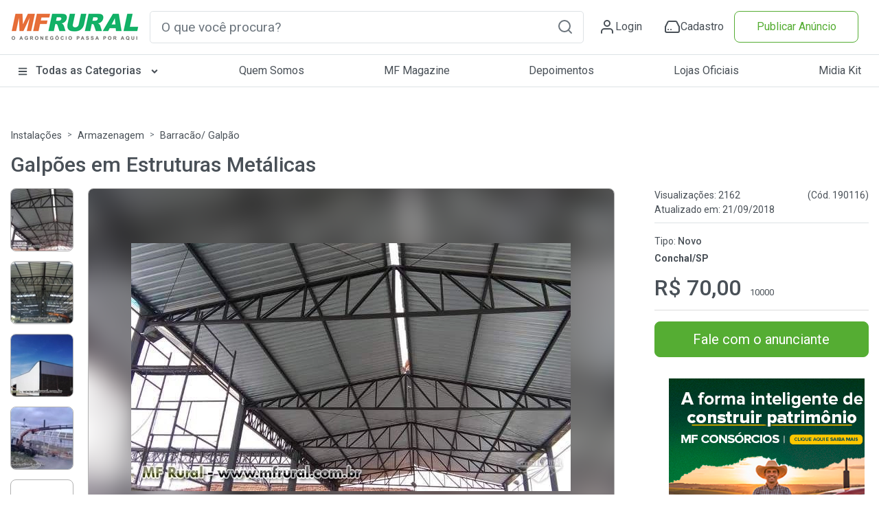

--- FILE ---
content_type: text/html; charset=utf-8
request_url: https://www.mfrural.com.br/detalhe/190116/galpoes-em-estruturas-metalicas
body_size: 24753
content:
<!DOCTYPE html>
<html lang="pt-br">
<head>

    <link rel="dns-prefetch" href="https://img.mfrural.com.br" />
    <link rel="preconnect" href="https://img.mfrural.com.br" crossorigin />
    <link rel="dns-prefetch" href="https://cdn.mfrural.com.br" />
    <link rel="preconnect" href="https://cdn.mfrural.com.br" crossorigin />
    
    <link rel="preload" as="image" href="https://img.mfrural.com.br/api/image?url=https://s3.amazonaws.com/mfrural-produtos-us/175040-190116-1170343-galpoes-em-estruturas-metalicas.webp&width=480&height=288&mode=4" />
<link rel="preload" as="image" href="https://img.mfrural.com.br/api/image?url=https://s3.amazonaws.com/mfrural-produtos-us/175040-190116-1170343-galpoes-em-estruturas-metalicas.webp&width=767&height=521&mode=4" />
<meta name="title" content="Galpões em Estruturas Metálicas em Conchal SP à venda. Compre 190116" />

<meta name="description" content="Galpões em Estrutura Metálica . Preço de Galpões em Estruturas Metálicas em Conchal SP direto do vendedor para comprar. 190116" />

<meta name="comment" content="Galpões em Estruturas Metálicas em Conchal SP Vender Comprar Galpões em Estruturas Metálicas Preço Galpões em Estruturas Metálicas Classificados Galpões em Estruturas Metálicas Cotação Galpões em Estruturas Metálicas Venda Compra Galpões em Estruturas Metálicas Vender Comprar dirc83 Galpões em Estruturas Metálicas" />

<meta name="keywords" content="Galpões em Estruturas Metálicas em Conchal SP Vender Comprar Galpões em Estruturas Metálicas Preço Galpões em Estruturas Metálicas Classificados Galpões em Estruturas Metálicas Cotação Galpões em Estruturas Metálicas Venda Compra Galpões em Estruturas Metálicas Vender Comprar dirc83 Galpões em Estruturas Metálicas" />

<meta property="og:title" content="Galpões em Estruturas Metálicas" />

<meta property="og:image" content="https://img.mfrural.com.br/api/image?url=https://s3.amazonaws.com/mfrural-produtos-us/175040-190116-1170343-galpoes-em-estruturas-metalicas.webp&width=767&height=521" />

<meta property="og:description" content="Galpões em Estrutura Metálica . Preço de Galpões em Estruturas Metálicas em Conchal SP direto do vendedor para comprar. 190116" />

<meta property="og:url" content="https://www.mfrural.com.br/detalhe/190116/galpoes-em-estruturas-metalicas" />

<meta property="og:type" content="website" />

<link rel="canonical" href="https://www.mfrural.com.br/detalhe/190116/galpoes-em-estruturas-metalicas" />
<meta name='ROBOTS' content='INDEX, FOLLOW' />
<meta name='GOOGLEBOT' content='INDEX, FOLLOW' />


    
    <link href="https://cdn.mfrural.com.br/Content/css/dist/detalhe.min.css?v=639040915913606846" rel="stylesheet">



    <link href="https://cdn.mfrural.com.br/Content/css/destaques-stories.css?v=639026839277009826" rel="stylesheet">


    <link href="https://cdn.mfrural.com.br/Content/toastr.min.css?v=637782966751916300" rel="stylesheet">


    <link href="/Content/swiper9/swiper-bundle.min.css" rel="stylesheet" />

    <link href="https://cdn.mfrural.com.br/Content/css/swipper.css?v=639026839277251024" rel="stylesheet">


    <meta http-equiv="Content-Type" content="text/html; charset=utf-8" />
    <meta charset="utf-8" />
    <meta name="mobile-web-app-capable" content="yes" />
    <meta name="apple-mobile-web-app-capable" content="yes" />
    <meta name="application-name" content="MF Rural" />
    <meta name="apple-mobile-web-app-title" content="MF Rural" />
    <meta name="theme-color" content="#ffffff" />
    <meta name="msapplication-navbutton-color" content="#ffffff" />
    <meta name="apple-mobile-web-app-status-bar-style" content="default" />
    <meta name="msapplication-starturl" content="/" />
    <meta name="viewport" content="width=device-width, initial-scale=1.0">
    <meta name="LANGUAGE" content="Portuguese" />
    <meta http-equiv="content-language" content="pt-br" />
    <meta name="REVISIT-AFTER" content="30 days" />

    <link href="/favicon.ico" rel="shortcut icon" />
    <link rel="manifest" href="https://www.mfrural.com.br/pwa/manifest.json?v=14" />
    <link rel="apple-touch-icon" href="https://cdn.mfrural.com.br/pwa/images/icons/icon-72x72.png" />
    <title>Galpões em Estruturas Metálicas em Conchal SP à venda. Compre 190116</title>
    <!-- Google Tag Manager -->
    <!--<script async>
        (function (w, d, s, l, i) {
            w[l] = w[l] || []; w[l].push({
                'gtm.start':
                    new Date().getTime(), event: 'gtm.js'
            }); var f = d.getElementsByTagName(s)[0],
                j = d.createElement(s), dl = l != 'dataLayer' ? '&l=' + l : ''; j.async = true; j.src =
                    'https://www.googletagmanager.com/gtm.js?id=' + i + dl; f.parentNode.insertBefore(j, f);
        })(window, document, 'script', 'dataLayer', 'GTM-TNHKFCB');</script>-->
    <!-- End Google Tag Manager -->

    <!-- Google Tag Manager -->
    <script>
    (function (w, d, s, l, i) {
            w[l] = w[l] || []; w[l].push({
                'gtm.start':
                    new Date().getTime(), event: 'gtm.js'
            }); var f = d.getElementsByTagName(s)[0],
                j = d.createElement(s), dl = l != 'dataLayer' ? '&l=' + l : ''; j.async = true; j.src =
                    'https://www.googletagmanager.com/gtm.js?id=' + i + dl; f.parentNode.insertBefore(j, f);
        })(window, document, 'script', 'dataLayer', 'GTM-T6VFDTXP');</script>
    <!-- End Google Tag Manager -->

    <style>
        @import url('https://fonts.googleapis.com/css2?family=Roboto:wght@100;300;400;500;700;900&display=swap');

        @media(max-width: 600px) {
            .category__store-title a {
                font-size: small;
            }
        }

        .story__image {
            transition: .5s;
        }

            .story__image.visited {
                border-color: #CCC;
            }
    </style>
</head>
<body>
    <!-- Google Tag Manager (noscript) -->
    <!--<noscript>
        <iframe src="https://www.googletagmanager.com/ns.html?id=GTM-TNHKFCB"
                height="0" width="0" style="display:none;visibility:hidden"></iframe>
    </noscript>-->
    <!-- End Google Tag Manager (noscript) -->


    <!-- Google Tag Manager (noscript) -->
    <noscript>
        <iframe src="https://www.googletagmanager.com/ns.html?id=GTM-T6VFDTXP"
                height="0" width="0" style="display:none;visibility:hidden"></iframe>
    </noscript>
    <!-- End Google Tag Manager (noscript) -->

    
<!-- HEADER -->
<div class="maskMenu"></div>
<div class="maskMenu-mobi"></div>
<div class="top" style="background: #FFF;">
    <header class="header">
        <div class="header__content container-fluid">
            <div class="container py-3 px-lg-0 px-3 lg">
                <div class="d-flex justify-content-between align-items-center">
                    <span class="menu__content d-lg-none d-block">
                        <svg xmlns="http://www.w3.org/2000/svg" width="24" height="24" viewBox="0 0 24 24" fill="none" stroke="#495057" stroke-width="2" stroke-linecap="round" stroke-linejoin="round" class="feather feather-menu"><line x1="3" y1="12" x2="21" y2="12"></line><line x1="3" y1="6" x2="21" y2="6"></line><line x1="3" y1="18" x2="21" y2="18"></line></svg>
                    </span>
                    <div class="header__logo">
                        <a href="/">
                            <img src="/Content/img/logo.png" class="logo__img"
                                 alt="Logo MF Rural" title="MF Rural - Compre e Venda Produtos Agro em todo Brasil" width="188" height="42" loading="lazy" />
                        </a>
                    </div>
                    <input type="checkbox" id="open__search-check" class="open__search-check">
                    <label for="open__search-check" class="open_search d-lg-none d-block mb-0 mr-0 mr-lg-3">
                        <svg xmlns="http://www.w3.org/2000/svg" width="24" height="24" viewBox="0 0 24 24" fill="none" stroke="#495057" stroke-width="2" stroke-linecap="round" stroke-linejoin="round" class="feather feather-search"><circle cx="11" cy="11" r="8"></circle><line x1="21" y1="21" x2="16.65" y2="16.65"></line></svg>
                    </label>
                    <div id="regiaoPesquisa" class="regiaoPesquisa form__content">
                        <div id="buscaId" class="form__search form">
                            <input type="text" required placeholder="O que você procura?" onkeypress="return digitarBusca(event)" ID="txtbusca" id="form__search-focus btBusca" title="Digite aqui a palavra rural que deseja buscar" class="searchPrincipal form-control form-control-lg" autocomplete="off" />
                            <button type="button" onclick="button_onClickN();return false;" role="button" aria-label="Pesquisa" id="btBusca" class="btBusca btn btn-light border-0 text-muted btn-form" value="">
                                <svg xmlns="http://www.w3.org/2000/svg" width="24" height="24" viewBox="0 0 24 24" fill="none" stroke="currentColor" stroke-width="2" stroke-linecap="round" stroke-linejoin="round" class="feather feather-search"><circle cx="11" cy="11" r="8" /><line x1="21" y1="21" x2="16.65" y2="16.65" /></svg>
                            </button>
                        </div>
                    </div>
                    <div class="header__content d-flex justify-content-around icons-header align-items-center">
                            <a class="header__content-link mr-0 mr-lg-4" href="/login?returnurl=https://cliente.mfrural.com.br/painel">
                                <svg xmlns="http://www.w3.org/2000/svg" width="24" height="24" viewBox="0 0 24 24" stroke="currentColor" stroke-width="2" stroke-linecap="round" stroke-linejoin="round" class="feather feather-user"><path d="M20 21v-2a4 4 0 0 0-4-4H8a4 4 0 0 0-4 4v2"></path><circle cx="12" cy="7" r="4"></circle></svg>
                                <span>Login</span>
                            </a>
                            <a class="header__content-link register ml-2" href="https://www.mfrural.com.br/cadastro" title="Cadastre-se no MF Rural">
                                <svg xmlns="http://www.w3.org/2000/svg" width="24" height="24" viewBox="0 0 24 24" stroke="currentColor" stroke-width="2" stroke-linecap="round" stroke-linejoin="round" class="feather feather-hard-drive"><line x1="22" y1="12" x2="2" y2="12"></line><path d="M5.45 5.11L2 12v6a2 2 0 0 0 2 2h16a2 2 0 0 0 2-2v-6l-3.45-6.89A2 2 0 0 0 16.76 4H7.24a2 2 0 0 0-1.79 1.11z"></path><line x1="6" y1="16" x2="6.01" y2="16"></line><line x1="10" y1="16" x2="10.01" y2="16"></line></svg>
                                <span>Cadastro</span>
                            </a>
                    </div>

                    <div class="col publicar">
                            <a title="Publique seu Anúncio" class="btn btn-outline-success btn-block text-nowrap" href="/anunciar">Publicar Anúncio</a>
                    </div>
                </div>
            </div>
        </div>
    </header>
    <!-- menu-->
    <nav class="header__menu container-fluid nav-header d-none d-lg-block">
        <button class="close__menu d-lg-none d-block"><svg xmlns="http://www.w3.org/2000/svg" width="24" height="24" viewBox="0 0 24 24" fill="none" stroke="#ffffff" stroke-width="2" stroke-linecap="round" stroke-linejoin="round" class="feather feather-x"><line x1="18" y1="6" x2="6" y2="18"></line><line x1="6" y1="6" x2="18" y2="18"></line></svg></button>
        <div class="header__menu-container container p-0">

            <ul class="d-flex justify-content-between menu-header">
                <li class="logo__mobile d-md-none d-block">
                    <div class="header__logo col-sm-2">
                        <a href="/">
                            <img src="/Content/img/logo.png" loading="lazy" alt="Logo MF Rural" title="MF Rural - Compre e Venda Produtos Agro em todo Brasil" class="img-fluid" width="188" height="55" />
                        </a>
                    </div>
                </li>

                <li class="categorias">

                    <a href="/produtos" class="categorias__link" title="Classificados Rurais e Agropecuários" style="font-weight: 500;">
                        <svg class="svg-inline--fa fa-bars fa-w-14 mr-2" width="14" height="14" aria-hidden="true" focusable="false" data-prefix="fas" data-icon="bars" role="img" xmlns="http://www.w3.org/2000/svg" viewBox="0 0 448 512" data-fa-i2svg=""><path fill="currentColor" d="M16 132h416c8.837 0 16-7.163 16-16V76c0-8.837-7.163-16-16-16H16C7.163 60 0 67.163 0 76v40c0 8.837 7.163 16 16 16zm0 160h416c8.837 0 16-7.163 16-16v-40c0-8.837-7.163-16-16-16H16c-8.837 0-16 7.163-16 16v40c0 8.837 7.163 16 16 16zm0 160h416c8.837 0 16-7.163 16-16v-40c0-8.837-7.163-16-16-16H16c-8.837 0-16 7.163-16 16v40c0 8.837 7.163 16 16 16z"></path></svg>
                        Todas as Categorias
                        <svg class="svg-inline--fa fa-angle-down fa-w-10 ml-2 esconder-mobile" width="14" height="14" aria-hidden="true" focusable="false" data-prefix="fas" data-icon="angle-down" role="img" xmlns="http://www.w3.org/2000/svg" viewBox="0 0 320 512" data-fa-i2svg=""><path fill="currentColor" d="M143 352.3L7 216.3c-9.4-9.4-9.4-24.6 0-33.9l22.6-22.6c9.4-9.4 24.6-9.4 33.9 0l96.4 96.4 96.4-96.4c9.4-9.4 24.6-9.4 33.9 0l22.6 22.6c9.4 9.4 9.4 24.6 0 33.9l-136 136c-9.2 9.4-24.4 9.4-33.8 0z"></path></svg>
                    </a>
                    <label for="open-submenuHeader" class="open-submenuHeader d-lg-none d-block">
                        <svg xmlns="http://www.w3.org/2000/svg" width="24" height="24" viewBox="0 0 24 24" fill="none" stroke="#ffffff" stroke-width="2" stroke-linecap="round" stroke-linejoin="round" class="feather feather-chevron-right"><polyline points="9 18 15 12 9 6"></polyline></svg>
                    </label>
                    <input class="open-submenuHeader d-none" id="open-submenuHeader" type="checkbox">
                    <ul class="submenu-header">
                        <li class="go-back d-lg-none d-block">
                            <label for="open-submenuHeader" class=" w-100 d-flex align-items-center mr-3 mb-0">
                                <i><svg xmlns="http://www.w3.org/2000/svg" width="24" height="24" viewBox="0 0 24 24" fill="none" stroke="#fff" stroke-width="2" stroke-linecap="round" stroke-linejoin="round" class="feather feather-chevron-left"><polyline points="15 18 9 12 15 6"></polyline></svg></i>
                                <span class="pl-3">Voltar</span>
                            </label>
                        </li>
                        <li><a href="https://www.mfrural.com.br/produtos/1-57/aeronaves" title="Aeronaves">Aeronaves</a></li>
                        <li><a href="https://www.mfrural.com.br/produtos/1-51/alimentos" title="Alimentos em Geral">Alimentos em Geral</a></li>
                        <li><a href="https://www.mfrural.com.br/produtos/1-14/nutricao-animal" title="Alimentos para Nutrição Animal">Alimentos para Nutrição Animal</a></li>
                        <li><a href="https://www.mfrural.com.br/produtos/1-38/animais" title="Animais">Animais</a></li>
                        <li><a href="https://www.mfrural.com.br/produtos/1-53/caminhoes" title="Caminhões">Caminhões</a></li>
                        <li><a href="https://www.mfrural.com.br/produtos/1-46/carrocerias-furgoes" title="Carrocerias/Furgões">Carrocerias/Furgões</a></li>
                        <li><a href="https://www.mfrural.com.br/produtos/1-50/colheitadeiras-colhedoras" title="Colheitadeiras/Colhedoras">Colheitadeiras / Colhedoras</a></li>
                        <li><a href="https://www.mfrural.com.br/produtos/1-21/defensivos" title="Defensivos Agrícolas">Defensivos Agrícolas</a></li>
                        <li><a href="https://www.mfrural.com.br/produtos/1-47/diversos" title="Diversos">Diversos</a></li>
                        <li><a href="https://www.mfrural.com.br/produtos/1-37/embalagens" title="Embalagens">Embalagens</a></li>
                        <li><a href="https://www.mfrural.com.br/produtos/1-49/exportacao-importacao" title="Exportação/Importação">Exportação / Importação</a></li>
                        <li><a href="https://www.mfrural.com.br/produtos/1-7/fazendas-imoveis-rurais" title="Fazendas / Imóveis Rurais">Fazendas / Imóveis Rurais</a></li>
                        <li><a href="https://www.mfrural.com.br/produtos/1-11/fertilizantes" title="Fertilizantes Agrícolas">Fertilizantes Agrícolas</a></li>
                        <li><a href="https://www.mfrural.com.br/produtos/1-16/implementos" title="Implementos">Implementos</a></li>
                        <li><a href="https://www.mfrural.com.br/produtos/1-6/instalacoes" title="Instalações Rurais">Instalações Rurais</a></li>
                        <li><a href="https://www.mfrural.com.br/produtos/1-48/maquinas-pesadas" title="Máquinas Pesadas">Máquinas Pesadas</a></li>
                        <li><a href="https://www.mfrural.com.br/produtos/1-26/maquinas-equipamentos" title="Máquinas/Equipamentos">Máquinas/Equipamentos</a></li>
                        <li><a href="https://www.mfrural.com.br/produtos/1-39/medicamentos" title="Medicamentos">Medicamentos</a></li>
                        <li><a href="https://www.mfrural.com.br/produtos/1-20/mudas-ramas" title="Mudas/Ramas">Mudas/Ramas</a></li>
                        <li><a href="https://www.mfrural.com.br/produtos/1-56/onibus" title="Ônibus">Ônibus</a></li>
                        <li><a href="https://www.mfrural.com.br/produtos/1-17/pecas-aditivos-acessorios" title="Peças/Aditivos/Acessórios">Peças / Aditivos / Acessórios</a></li>
                        <li><a href="https://www.mfrural.com.br/produtos/1-54/pneus" title="Pneus">Pneus</a></li>
                        <li><a href="https://www.mfrural.com.br/produtos/2-274/servicos-compro-procuro" title="Procuro/Compro/Troco">Procuro / Compro / Troco</a></li>
                        <li><a href="https://www.mfrural.com.br/produtos/1-19/sementes" title="Sementes">Sementes</a></li>
                        <li><a href="https://www.mfrural.com.br/produtos/1-9/servicos" title="Serviços">Serviços</a></li>
                        <li><a href="https://www.mfrural.com.br/produtos/1-44/tratores-agricolas" title="Tratores Agrícolas">Tratores Agrícolas</a></li>
                        <li><a href="https://www.mfrural.com.br/produtos/1-30/utensilios" title="Utensílios Agropecuários">Utensílios Agropecuários</a></li>
                        <li><a href="https://www.mfrural.com.br/produtos/1-43/veiculos" title="Veículos">Veículos</a></li>
                    </ul>
                </li>
                <li><a href="https://www.mfrural.com.br/quem-somos">Quem Somos</a></li>
                <li><a title="MF Magazine - A Revista Digital do Agronegócio" href="https://blog.mfrural.com.br/">MF Magazine</a></li>
                <li><a title="Depoimentos de Anunciantes" href="https://www.mfrural.com.br/depoimentos">Depoimentos</a></li>
                <li><a title="Lojas oficiais de empresas agropecuárias" href="https://www.mfrural.com.br/lojas-oficiais">Lojas Oficiais</a></li>
                <li><a title="Midia Kit - Anuncie no MF Rural" href="https://www.mfrural.com.br/emailmkt/midia-kit-mfrural.pdf" target="_blank" id="botaoMidiaKit">Midia Kit</a></li>
                <li class="publicar_anuncio"><a title="Anuncie no MF Rural" href="https://www.mfrural.com.br/anunciar">Publicar Anúncio</a></li>
            </ul>
        </div>
    </nav>
    <!-- //menu-->
</div>
<!-- //HEADER -->


    
    <script>
        window.dataLayer = window.dataLayer || [];
        dataLayer.push({
            event: "view_item",
            categoria1: "Instalações",
            ecommerce: {
                currency: "BRL",
                value: 70,
                items: [
                    {
                        item_id: "190116",
                        item_name: "Galp&#245;es em Estruturas Met&#225;licas",
                        affiliation: "",
                        coupon: "",
                        discount: 0,
                        index: 0,
                        item_brand: "",
                        item_category: "Instalações",
                        item_category2: "Armazenagem",
                        item_category3: "Barracão/ Galpão",
                        item_category4: "",
                        item_category5: "",
                        item_list_id: "detalhes_produto",
                        item_list_name: "Detalhes do Produto",
                        item_variant: "",
                        location_id: "",
                        price: 70,
                        quantity: 1
                    }
                ]
            }
        });
    </script>
    <script async>
        window.googletag = window.googletag || { cmd: [] };
    </script>


    


<style>
    .stories-relacionados {
        min-height: 350px;
        overflow: hidden;
    }

    .parcelamento {
        gap: 8px;
        max-width: 80px;
    }

        .parcelamento small {
            margin: 0;
            text-align: center;
        }

    @media (max-width: 991px) {
        .container {
            overflow: auto;
        }

        #tranding {
            padding: 0;
        }

        .storiesModal {
            width: 100vw !important;
            height: 100vh !important;
        }

        .stories-relacionados {
            min-height: 290px;
        }
    }

    @media (min-width: 990px) {
        .stories-relacionados .stories__square-content {
            height: 260px;
        }
    }

    @media (max-width: 500px) {
        .top {
            height: 95px;
        }
    }

    form .fundo {
        height: auto !important;
    }
</style>

<section class="container produtos pt-2 pt-lg-3" id="backtop">
    <nav aria-label="breadcrumb px-0">
        <ol class="breadcrumb m-0">
            <li class="breadcrumb-item"><a title="Instalações" href="/produtos/1-6/instalacoes" ToolTip="Instala&#231;&#245;es" class="w-fitcontent">Instalações</a></li>
            <li class="breadcrumb-item"><a title="Armazenagem" href="/produtos/2-873/instalacoes-armazenagem" ToolTip="Armazenagem" class="w-fitcontent">Armazenagem</a></li>
            <li class="breadcrumb-item active" aria-current="page"><a title="Barracão/ Galpão" class="navegacaoSemSeta w-fitcontent" href="/produtos/3-4013/instalacoes-armazenagem-barracao-galpao" ToolTip="Barrac&#227;o/ Galp&#227;o">Barracão/ Galpão</a></li>
        </ol>
    </nav>
        <!--Cabeçalho do Produto-->
        <header class="d-flex justify-content-between mb-3">
            <h1 class="m-0" ToolTip="Galpões em Estruturas Metálicas"><strong>Galpões em Estruturas Metálicas</strong></h1>
            <div class="d-flex align-items-baseline ml-2">
                <span class="mt-2"></span> <i class="far fa-heart mt-1 ml-2" style="color: #acb5bd; font-size: 26px;"
                                              data-toggle="tooltip" data-placement="top" title="Adicionar aos favoritos"></i>
            </div>
        </header>
        <!--Fim Cabeçalho do Produto-->
        <div class="container">
            <div class="row produtos-precos-descricao">
                <!--Slider mobile-->
                <div class="col-12 d-lg-none big-image p-0 position-relative overflow-hidden">
                    <div class="slider__product-mobile regular slider border rounded p-2" id="gallery-container">
                                    <div class="item-foto d-flex justify-content-center">
                                        <div class="image-desfoque"></div>
<picture>  <source media='(min-width: 420px)' srcset='https://img.mfrural.com.br/api/image?url=https://s3.amazonaws.com/mfrural-produtos-us/175040-190116-1170343-galpoes-em-estruturas-metalicas.webp&width=480&height=288&mode=4'>  <img src='https://img.mfrural.com.br/api/image?url=https://s3.amazonaws.com/mfrural-produtos-us/175040-190116-1170343-galpoes-em-estruturas-metalicas.webp&width=480&height=288&mode=4' loading='eager' class='item' alt='Imagem Galpões em Estruturas Metálicas' title='Galpões em Estruturas Metálicas' width='480' height='288'></picture>

                                        <p class="img-count">1/7</p>
                                    </div>
                                    <div class="item-foto d-flex justify-content-center">
                                        <div class="image-desfoque"></div>
<img class='produto-image' loading='lazy'src='https://img.mfrural.com.br/api/image?url=https://s3.amazonaws.com/mfrural-produtos-us/175040-190116-965756-galpoes.webp&width=480&height=288&mode=4' alt='Imagem Galpões em Estruturas Metálicas' title='Imagem Galpões em Estruturas Metálicas' width='480' height='288' />

                                        <p class="img-count">2/7</p>
                                    </div>
                                    <div class="item-foto d-flex justify-content-center">
                                        <div class="image-desfoque"></div>
<img class='produto-image' loading='lazy'src='https://img.mfrural.com.br/api/image?url=https://s3.amazonaws.com/mfrural-produtos-us/175040-190116-965758-galpoes.webp&width=480&height=288&mode=4' alt='Imagem Galpões em Estruturas Metálicas' title='Imagem Galpões em Estruturas Metálicas' width='480' height='288' />

                                        <p class="img-count">3/7</p>
                                    </div>
                                    <div class="item-foto d-flex justify-content-center">
                                        <div class="image-desfoque"></div>
<img class='produto-image' loading='lazy'src='https://img.mfrural.com.br/api/image?url=https://s3.amazonaws.com/mfrural-produtos-us/175040-190116-1144226-galpoes.webp&width=480&height=288&mode=4' alt='Imagem Galpões em Estruturas Metálicas' title='Imagem Galpões em Estruturas Metálicas' width='480' height='288' />

                                        <p class="img-count">4/7</p>
                                    </div>
                                    <div class="item-foto d-flex justify-content-center">
                                        <div class="image-desfoque"></div>
<img class='produto-image' loading='lazy'src='https://img.mfrural.com.br/api/image?url=https://s3.amazonaws.com/mfrural-produtos-us/175040-190116-1144227-galpoes.webp&width=480&height=288&mode=4' alt='Imagem Galpões em Estruturas Metálicas' title='Imagem Galpões em Estruturas Metálicas' width='480' height='288' />

                                        <p class="img-count">5/7</p>
                                    </div>
                                    <div class="item-foto d-flex justify-content-center">
                                        <div class="image-desfoque"></div>
<img class='produto-image' loading='lazy'src='https://img.mfrural.com.br/api/image?url=https://s3.amazonaws.com/mfrural-produtos-us/175040-190116-1144228-galpoes.webp&width=480&height=288&mode=4' alt='Imagem Galpões em Estruturas Metálicas' title='Imagem Galpões em Estruturas Metálicas' width='480' height='288' />

                                        <p class="img-count">6/7</p>
                                    </div>
                                    <div class="item-foto d-flex justify-content-center">
                                        <div class="image-desfoque"></div>
<img class='produto-image' loading='lazy'src='https://img.mfrural.com.br/api/image?url=https://s3.amazonaws.com/mfrural-produtos-us/175040-190116-1144229-galpoes.webp&width=480&height=288&mode=4' alt='Imagem Galpões em Estruturas Metálicas' title='Imagem Galpões em Estruturas Metálicas' width='480' height='288' />

                                        <p class="img-count">7/7</p>
                                    </div>
                    </div>
                </div>
                <!--Fim Slider mobile-->
                <!--Div Esquerda-->
                <div class="col-lg-9 col-12 p-0 container-produto">
                    <!--Slider desktop-->
                    <div class="product__photos d-flex">
                            <div class="product__photos-column col-lg-2 pl-0 d-lg-flex d-none">

                                <div class="small-image">
                                    <div class="d-flex flex-column">
<img class='produto-image' src='https://img.mfrural.com.br/api/image?url=https://s3.amazonaws.com/mfrural-produtos-us/175040-190116-1170343-galpoes-em-estruturas-metalicas.webp&width=90&height=90&mode=4' loading='eager' data-src-original='https://img.mfrural.com.br/api/image?url=https://s3.amazonaws.com/mfrural-produtos-us/175040-190116-1170343-galpoes-em-estruturas-metalicas.webp&width=767&height=521&mode=4'alt='Imagem Galpões em Estruturas Metálicas' title='Galpões em Estruturas Metálicas' width='90' height='90'/><img class='produto-image' src='https://img.mfrural.com.br/api/image?url=https://s3.amazonaws.com/mfrural-produtos-us/175040-190116-965756-galpoes.webp&width=90&height=90&mode=4' loading='eager' data-src-original='https://img.mfrural.com.br/api/image?url=https://s3.amazonaws.com/mfrural-produtos-us/175040-190116-965756-galpoes.webp&width=767&height=521&mode=4'alt='Imagem Galpões em Estruturas Metálicas' title='Galpões em Estruturas Metálicas' width='90' height='90'/><img class='produto-image' src='https://img.mfrural.com.br/api/image?url=https://s3.amazonaws.com/mfrural-produtos-us/175040-190116-965758-galpoes.webp&width=90&height=90&mode=4' loading='eager' data-src-original='https://img.mfrural.com.br/api/image?url=https://s3.amazonaws.com/mfrural-produtos-us/175040-190116-965758-galpoes.webp&width=767&height=521&mode=4'alt='Imagem Galpões em Estruturas Metálicas' title='Galpões em Estruturas Metálicas' width='90' height='90'/><img class='produto-image' src='https://img.mfrural.com.br/api/image?url=https://s3.amazonaws.com/mfrural-produtos-us/175040-190116-1144226-galpoes.webp&width=90&height=90&mode=4' loading='eager' data-src-original='https://img.mfrural.com.br/api/image?url=https://s3.amazonaws.com/mfrural-produtos-us/175040-190116-1144226-galpoes.webp&width=767&height=521&mode=4'alt='Imagem Galpões em Estruturas Metálicas' title='Galpões em Estruturas Metálicas' width='90' height='90'/>                                    </div>
                                        <a href="javascript:void(0);" class="ver-mais modalRemote" data-url="/produto/modalslider/190116">+<span>3</span></a>
                                </div>
                            </div>
                            <div class="product__photos-photofull col-lg-10 d-lg-flex d-none">
                                <div class="image-desfoque"></div>
                                <div class="big-image">
                                    <a href="javascript:void(0);" class="modalRemote" data-url="/produto/modalslider/190116">
                                        <img class='produto-big-image text-muted' loading='eager' src='https://img.mfrural.com.br/api/image?url=https://s3.amazonaws.com/mfrural-produtos-us/175040-190116-1170343-galpoes-em-estruturas-metalicas.webp&width=767&height=521&mode=4' alt='Imagem Galpões em Estruturas Metálicas' title='Galpões em Estruturas Metálicas' width='auto' height='auto'/>
                                    </a>
                                </div>
                            </div>
                    </div>
                    <!--Fim Slider desktop-->
                    <!--Coluna Compartilhar-->
                    <div class="compartilhar col-12 d-none d-lg-flex">


                        <!--Indique compartilhar um amigo-->
                        <div class="compartilhar-icones">
                            
                                <a href="javascript:" rel="noreferrer" title="Fale com o anunciante" class="pergunta-anunciante">
                                    <svg xmlns="http://www.w3.org/2000/svg" width="24" height="24" fill="#343a40" viewBox="0 0 256 256"><path d="M128,26A102,102,0,0,0,38.35,176.69L26.73,211.56a14,14,0,0,0,17.71,17.71l34.87-11.62A102,102,0,1,0,128,26Zm0,192a90,90,0,0,1-45.06-12.08,6.09,6.09,0,0,0-3-.81,6.2,6.2,0,0,0-1.9.31L40.65,217.88a2,2,0,0,1-2.53-2.53L50.58,178a6,6,0,0,0-.5-4.91A90,90,0,1,1,128,218Z"></path></svg>
                                </a>
                            <a href="javascript:" class="compartilhar-icon" rel="noreferrer" title="Compartilhar">
                                <svg xmlns="http://www.w3.org/2000/svg" width="24" height="24" fill="#343a40" viewBox="0 0 256 256"><path d="M176,162a37.91,37.91,0,0,0-28.3,12.67L98.8,143.24a37.89,37.89,0,0,0,0-30.48l48.9-31.43a38,38,0,1,0-6.5-10.09L92.3,102.67a38,38,0,1,0,0,50.66l48.9,31.43A38,38,0,1,0,176,162Zm0-132a26,26,0,1,1-26,26A26,26,0,0,1,176,30ZM64,154a26,26,0,1,1,26-26A26,26,0,0,1,64,154Zm112,72a26,26,0,1,1,26-26A26,26,0,0,1,176,226Z"></path></svg>
                            </a>
                        </div>
                        <div class="indique-amigo">
                                <a href="/dirc83" title="Loja Exclusiva do Vendedor" class="d-flex align-items-center text-dark my-4 mr-2 text-nowrap">
                                    <img src="/Content/img/shopping-bag.svg" width="21" height="21" loading="lazy" title="Imagem de bolsa" alt="Ir para Loja oficial" />
                                    Mais anúncios do vendedor
                                </a>
                            
                            <a href="/detalhe/denunciar/190116" class="d-flex align-items-center text-dark my-4 mr-2 text-nowrap">
                                <img src="/Content/img/alert-triangle.svg" width="21" height="21" loading="lazy" title="Atenção" alt="Denunciar anúncio" /> Denunciar
                            </a>
                        </div>
                    </div>
                    <!--Fim Indique compartilhar um amigo-->
                    <!--Descrição-->
                    <div class="descricao flex-column" id="descricao">
                        <h2 class="h6 font-weight-bold border-bottom w-100 pb-3 mb-3">
                            Descrição
                        </h2>
                        <div class="descricao-texto">
                            <h3 class='h2 text-dark text-uppercase' style="font-size: 16px; margin: 30px 0;"><strong>Galpões em Estrutura Metálica </strong></h3>

                            <p>ESTRUTURAS METÁLICAS A PARTIR DE R$ 75,00 M² ( IMPERDÍVEL) !!!!<br/>EMPRESA REGISTRADA NO CREA (CONSELHO REGIONAL DE ENGENHARIA ) FORNECE ART (ANOTAÇÃO DE RESPONSABILIDADE TÉCNICA DA ESTRUTURA !!!<br/><br/>Somos empresa de construção de galpões Industriais, pipe racks, mezâninos, escadas ,guarda corpos e Passarelas ! Fazemos o projeto, fabricação e montagem em todo Brasil. <br/>Estamos no mercado a mais de 25 anos.<br/><br/>Aguardo seu pedido de orçamento.<br/><br/>Todas coberturas com projeto de estrutura metálica e ART<br/><br/>TODOS OS MODELOS DE BARRACÃO EM SHED , 2 ÁGUAS , 1 ÁGUA ,ARCO , BANZO RETO , MEZANINO COM VIGAS I e W , TELHAS TERMO ACÚSTICAS , TELHAS GALVALUME NATURAL , TELHAS PINTADA COM PINTURA ELETROSTÁTICA</p><p>Fabricamos também Mezâninos, pipes racks, passarelas e escadas.<br/>Valor da cobertura instalada no local a partir R$ 70.00 o m² estrutura simples sem as telhas, e com as telhas à partir de  (estrutura de cobertura + telhas metálicas 0.43mm)<br/>R$95,00;<br/><br/>Materiais utilizados:<br/><br/>1. Perfis: Aços<br/>- Perfis Laminados -----ASTM A-36<br/>- Chapas --------------- ASTM A-36<br/>- Perfis dobrados e redondos----- ASTM A-36<br/>2. Preparação da superfície: jato de areia abrasivo ao metal quase branco conforme padrão Sa 2 ½ e pintura: espessura de cada demão 80 a 100 mm (pintura seca).<br/>01 (uma) demão de primer anticorrosivo marrom ou primaria de zarcão.<br/>02 (duas) demãos de esmalte sintético.<br/><br/>3. Todos os materiais seguem normas ABNT: NBR 8800/08 (Projeto de estrutura mista de aço), NBR 6123/88 (Forças devidas aos ventos) e NBR 14762/10 (Dimensionamento de estruturas de aço constituída de perfil formado a frio).<br/><br/> Estruturas em aço pesam menos, reduzindo cargas nas bases e custos das fundações em até 30%. Uma de suas características é a rapidez construtiva. A alta resistência permite estruturas com componentes mais leves, vencendo grandes vãos livres. Pode chegar pronta ao canteiro e ser montada no mesmo dia, sendo ideal para locais com espaço reduzido. Permite adaptações, reforços e ampliações com poucos transtornos e menores custos. <br/></p>





                            <hr class="mt-5" />

                                <div class="my-5 form-vendedor-central" id="formInteressesPagina">
                                    <div class="fale-com-vendedor" id="pergunta">
    <div class="botao-close-modal d-flex justify-content-between">
        <div class="text-dark d-flex align-items-center">
            <img class="mr-2" src="/Content/img/icones/message-circle.svg" alt="Fale com o anunciante" loading="lazy" title="Fale com o anunciante" width="24" height="24" />
            <h2 class="h6 d-inline mb-0"><strong>Fale com o anunciante</strong></h2>
        </div>
        <div class="content-botao p-3 text-right">
            <button type="button" class="close d-none d-lg-block" data-dismiss="modal" aria-label="Close" style="width: initial;">
                <span aria-hidden="true">&times;</span>
            </button>
            <button type="button" class="close d-block d-lg-none" data-dismiss="modal" aria-label="Close" style="width: initial;">
                <span>
                    <svg width="24" height="24" fill="#343a40" viewBox="0 0 256 256"><path d="M224,128a8,8,0,0,1-8,8H59.31l58.35,58.34a8,8,0,0,1-11.32,11.32l-72-72a8,8,0,0,1,0-11.32l72-72a8,8,0,0,1,11.32,11.32L59.31,120H216A8,8,0,0,1,224,128Z"></path></svg>
                </span>
            </button>
        </div>
    </div>

    <div id="perguntandoVendedor">
        <div class="p-0">
            <div id="divfaleVendedor">
                    <div data-ng-controller="interessesCtrl" data-ng-init="init(190116, true, 'Instala&#231;&#245;es', 'Armazenagem', 'Barrac&#227;o/ Galp&#227;o', '')">

                        <form id="form1" data-ng-submit="submit($event)">

                            <div data-ng-show="recaptchaRequired">
                                <div class="row">

                                    <div class="col-12">
                                        <div class="form-group rounded overflow-hidden">
                                            <div class="fundo py-3 w-100"></div>
                                        </div>
                                    </div>
                                    <div class="col-12">
                                        <div class="form-group rounded overflow-hidden">
                                            <div class="fundo py-3 w-100"></div>
                                        </div>
                                    </div>
                                    <div class="col-12">
                                        <div class="form-group rounded overflow-hidden">
                                            <div class="fundo py-3 w-100"></div>
                                        </div>
                                    </div>
                                    <div class="col-12">
                                        <div class="form-group rounded overflow-hidden">
                                            <div class="fundo py-3 w-100"></div>
                                        </div>
                                    </div>
                                    <div class="col-12">
                                        <div class="form-group rounded overflow-hidden">
                                            <div class="fundo py-5 w-100"></div>
                                        </div>
                                    </div>
                                    <div class="col-12">
                                        <div class="form-group rounded overflow-hidden">
                                            <div class="fundo py-3 w-100"></div>
                                        </div>
                                    </div>
                                    <div class="col-12">
                                        <div class="form-group rounded overflow-hidden">
                                            <div class="fundo py-3 w-100"></div>
                                        </div>
                                    </div>
                                </div>
                            </div>
                            <div data-ng-hide="recaptchaRequired" ng-cloak>

                                <div class="alert" data-ng-class="{ 'alert-danger' : result.erro, 'alert-success' : result.erro == false }" style="margin-top:20px;" data-ng-show="result.mensagem && result.mensagem!=''">
                                    <p>{{ result.mensagem }}</p>
                                </div>

                                <div class="row m-0" data-ng-show="result.mensagem && result.mensagem!=''">
                                    <a class="title-categorias" href="#storiesDetalhe" title="Clique aqui para ver produtos relacionados a Galpões em Estruturas Metálicas">
                                        Clique aqui para ver produtos relacionados a <u>Galpões em Estruturas Metálicas</u>
                                    </a>
                                </div>

                                <div class="row" data-ng-show="result.erro == undefined || result.erro == true">

                                    <div class="col-12 form-content">
                                        <div class="form-group">
                                            <label class="d-none" for="inputNome">Nome:</label>
                                            <input type="text" class="form-control" placeholder="Seu nome" data-ng-model="interesse.nome" id="inputNome" required>
                                        </div>
                                        <div class="form-group">
                                            <label class="d-none" for="inputEmail">Email:</label>
                                            <input type="email" class="form-control" placeholder="Seu e-mail" id="inputEmail" data-ng-model="interesse.email" required>
                                        </div>

                                        <div class="form-group">
                                            <label class="d-none" for="inputFone">Fone:</label>
                                            <input ui-br-phone-number type="text" class="form-control" placeholder="Seu telefone" id="inputFone" data-ng-model="interesse.telefone" required>
                                        </div>

                                        <div class="form-group">
                                            <label class="d-none" for="cep">CEP:</label>
                                            <input type="text" class="form-control" placeholder="Seu CEP" id="cep" data-ng-model="interesse.cep" ui-br-cep-mask required>
                                        </div>

                                        <div class="form-group" data-ng-if="produto.usuario==461248">
                                            <label class="d-none" for="inputEstado">Estado:</label>
                                            <select class="form-control" id="inputEstado" placeholder="Estado" data-ng-change="estadosChange()" data-ng-model="interesse.estado" required data-ng-options="estado for estado in estados">
                                                <option value="">Estado</option>
                                            </select>
                                        </div>

                                        <div class="form-group" data-ng-if="produto.usuario==461248">
                                            <label class="d-none" for="inputCidade">Cidade:</label>
                                            <select class="form-control" id="inputCidade" placeholder="Cidade" data-ng-model="interesse.cidade" data-ng-change="cidadesChange()" required data-ng-options="cidade.Nome as cidade.Nome for cidade in cidades">
                                                <option value="">Cidade</option>
                                            </select>
                                            <span data-ng-show="getingCities" class="label label-default">Recuperando cidades...</span>
                                        </div>

                                        <div class="form-group" data-ng-if="produto.usuario==461248">
                                            <label class="d-none" for="inputCidade">Concessionária:</label>
                                            <select class="form-control" id="inputConcessionaria" data-ng-model="interesse.concessionaria" required data-ng-options="concessionaria.DealerId as concessionaria.Nome for concessionaria in concessionarias">
                                                <option value="">Concessionária</option>
                                            </select>
                                            <span data-ng-show="getingConcessionarias" class="label label-default">Recuperando concessionárias...</span>
                                        </div>

                                        <div class="form-group form-textarea">
                                            <label class="d-none" for="inputMensagem">Mensagem:</label>
                                            <textarea id="inputMensagem" placeholder="Olá, Gostaria de mais informações sobre o produto." data-ng-model="interesse.mensagem" rows="4" class="form-control" required></textarea>
                                        </div>
                                    </div>
                                    <div class="col-12" style="min-height: 175px; overflow: hidden">
                                        <div class="col-12" ng-if="areasAtuacao.length > 0">
                                            <div class="text-dark d-flex align-items-center">
                                                <h2 class="h6 d-inline mb-1"><strong>Quais as suas áreas de atuação?</strong></h2>
                                            </div>
                                            <div class="form-check" ng-repeat="area in areasAtuacao">
                                                <input type="checkbox" id="checkbox_{{area.id}}" ng-model="area.selecionado" class="form-check-input" />
                                                <label class="form-check-label" for="checkbox_{{area.id}}">
                                                    {{area.nome}}
                                                </label>
                                            </div>
                                        </div>
                                    </div>
                                    <div class="col-md-6 col-12">
                                        <input style="margin-top: 15px;" type="submit" data-ng-disabled="submiting" value="{{ submitMessage }}" class="btn btn-success btn-block" />
                                    </div>
                                </div>
                            </div>
                        </form>
                    </div>
            </div>
        </div>
    </div>
</div>
                                </div>

                            <!--BANNER-->
                            <div class="d-flex justify-content-center align-items-center my-4" style="max-width: 728px;height: 150px; margin: 50px auto; overflow: hidden">
                                



<style>
    .banner-destaques-728x90 {
        width: 728px;
        height: 90px;
        margin: 30px auto;
    }

    .banners-destaques img {
        width: 100%;
        height: 100%;
        object-fit: cover;
    }

    .banners-destaques .cursor-pointer {
        cursor: pointer;
    }

    .banners-destaques .cursor-none {
        cursor: initial;
    }
</style>

<section class="container d-flex flex-column justify-content-center" ng-app="appBanners" ng-controller="banner728x90Ctrl" ng-init="init('internas', 'detalhe', 6, 873, 4013, 'null', 'div-gpt-ad-1716240349178-0', '/1043332/MFR_Detalhe_Rodape_Desktop', '{&quot;tipo&quot;:&quot;anuncios&quot;,&quot;categoria&quot;:&quot;instalacoes&quot;,&quot;categoria2&quot;:&quot;armazenagem&quot;}')" id="banner728x90">
    <div class="banners-destaques banner-destaques-728x90" ng-show="banner != null">
        <a ng-class="{'cursor-pointer': banner.LinkDestino, 'cursor-none': !banner.LinkDestino}" ng-click="registrarVisita()" ng-href="{{banner.LinkDestino}}" target="_blank">
            <img ng-if="banner.CaminhoArquivo" ng-src="{{banner.CaminhoArquivo}}" src="/Content/img/transp.gif" loading="lazy" title="Banner destacado" alt="Banner destacado" width="auto" height="auto" />
        </a>
    </div>

    <div id="{{adId}}" class="banner-destaques-728x90" ng-if="exibirAdManager">
    </div>
</section>

                            </div>

                            <div class="my-5">
                                <p class="h5">Ver Mais:</p>
                                <div class="d-flex justify-content-center justify-content-lg-start align-items-center flex-wrap" style="gap: 1rem;">
                                    <a id="estLoc" href="/produtos/3-4013/instalacoes-armazenagem-barracao-galpao/sao-paulo/conchal" title="Barracão/ Galpão em Conchal" class="btn btn-outline-success text-uppercase mt-3">Barracão/ Galpão em Conchal</a>
                                    <a id="estUF" href="/produtos/3-4013/instalacoes-armazenagem-barracao-galpao/sao-paulo" title="Barracão/ Galpão em São Paulo" class="btn btn-outline-success text-uppercase mt-3">Barracão/ Galpão em São Paulo</a>
                                </div>
                            </div>

                        </div>

                    </div>
                    <!--Fim descrição-->

                </div>
                <!--Fim div Esquerda-->
                <!--Div Direita-->
                <div class="col-lg-3 p-0 container-descricao">
                    <div class="content">
                        <div class="info-visualizacao">
                            <div>
                                <span class="d-block">Visualizações: 2162</span>
                                <span class="d-block">Atualizado em: 21/09/2018</span>
                            </div>
                            <span class="d-block">(Cód. 190116)</span>
                        </div>
                        <hr>
                        <div class="preco-produto">

                            <!--Tipo e cidade-->
                            <div class="tipo-cidade">
                                    <p class="mb-1">Tipo: <strong>Novo</strong></p>

                                <p class="font-weight-bold">
                                    
                                    Conchal/SP
                                </p>
                            </div>
                            <!--Fim Tipo e cidade-->
                            

                                <!--Produto sem comprar agora-->
                                <!--Preço-->
                                <div class="preco-produto__item">
                                    <div class="preco-produto__container">
                                        <div class="preco-produto__item__wrap">
                                                    <div>
                                                        <div class="preco-produto__item__preco__cheio__desconto">
                                                            <span><strong>R$ 70,00</strong></span>
                                                                <small>10000</small>

                                                        </div>
                                                    </div>

                                        </div>
                                    </div>
                                </div>
                                <!--Fim Preço-->
                                <!--Fim Produto sem comprar agora-->

                            
                            <!--Formulário Fale com o Vendedor-->
                                    <div class="my-3">
                                        <a href="javascript:void(0)" data-toggle="modal" data-target="#ContatoComVendedor" class="preco-produto__item__button btn btn-success btn-lg">Fale com o anunciante</a>
                                    </div>
                                <div class="modal fade" id="ContatoComVendedor" tabindex="-1" aria-labelledby="ContatoComVendedorLabel" aria-hidden="true" style="padding-right: 0 !important;">
                                    <div class="modal-dialog modal-dialog-centered m-0 mx-auto">
                                        <div class="modal-content" style="background-color: transparent; border: none;">
                                            <div class="modal-body">
                                                <div class="fale-com-vendedor" id="pergunta">
    <div class="botao-close-modal d-flex justify-content-between">
        <div class="text-dark d-flex align-items-center">
            <img class="mr-2" src="/Content/img/icones/message-circle.svg" alt="Fale com o anunciante" loading="lazy" title="Fale com o anunciante" width="24" height="24" />
            <h2 class="h6 d-inline mb-0"><strong>Fale com o anunciante</strong></h2>
        </div>
        <div class="content-botao p-3 text-right">
            <button type="button" class="close d-none d-lg-block" data-dismiss="modal" aria-label="Close" style="width: initial;">
                <span aria-hidden="true">&times;</span>
            </button>
            <button type="button" class="close d-block d-lg-none" data-dismiss="modal" aria-label="Close" style="width: initial;">
                <span>
                    <svg width="24" height="24" fill="#343a40" viewBox="0 0 256 256"><path d="M224,128a8,8,0,0,1-8,8H59.31l58.35,58.34a8,8,0,0,1-11.32,11.32l-72-72a8,8,0,0,1,0-11.32l72-72a8,8,0,0,1,11.32,11.32L59.31,120H216A8,8,0,0,1,224,128Z"></path></svg>
                </span>
            </button>
        </div>
    </div>

    <div id="perguntandoVendedor">
        <div class="p-0">
            <div id="divfaleVendedor">
                    <div data-ng-controller="interessesCtrl" data-ng-init="init(190116, true, 'Instala&#231;&#245;es', 'Armazenagem', 'Barrac&#227;o/ Galp&#227;o', '')">

                        <form id="form2" data-ng-submit="submit($event)">

                            <div data-ng-show="recaptchaRequired">
                                <div class="row">

                                    <div class="col-12">
                                        <div class="form-group rounded overflow-hidden">
                                            <div class="fundo py-3 w-100"></div>
                                        </div>
                                    </div>
                                    <div class="col-12">
                                        <div class="form-group rounded overflow-hidden">
                                            <div class="fundo py-3 w-100"></div>
                                        </div>
                                    </div>
                                    <div class="col-12">
                                        <div class="form-group rounded overflow-hidden">
                                            <div class="fundo py-3 w-100"></div>
                                        </div>
                                    </div>
                                    <div class="col-12">
                                        <div class="form-group rounded overflow-hidden">
                                            <div class="fundo py-3 w-100"></div>
                                        </div>
                                    </div>
                                    <div class="col-12">
                                        <div class="form-group rounded overflow-hidden">
                                            <div class="fundo py-5 w-100"></div>
                                        </div>
                                    </div>
                                    <div class="col-12">
                                        <div class="form-group rounded overflow-hidden">
                                            <div class="fundo py-3 w-100"></div>
                                        </div>
                                    </div>
                                    <div class="col-12">
                                        <div class="form-group rounded overflow-hidden">
                                            <div class="fundo py-3 w-100"></div>
                                        </div>
                                    </div>
                                </div>
                            </div>
                            <div data-ng-hide="recaptchaRequired" ng-cloak>

                                <div class="alert" data-ng-class="{ 'alert-danger' : result.erro, 'alert-success' : result.erro == false }" style="margin-top:20px;" data-ng-show="result.mensagem && result.mensagem!=''">
                                    <p>{{ result.mensagem }}</p>
                                </div>

                                <div class="row m-0" data-ng-show="result.mensagem && result.mensagem!=''">
                                    <a class="title-categorias" href="#storiesDetalhe" title="Clique aqui para ver produtos relacionados a Galpões em Estruturas Metálicas">
                                        Clique aqui para ver produtos relacionados a <u>Galpões em Estruturas Metálicas</u>
                                    </a>
                                </div>

                                <div class="row" data-ng-show="result.erro == undefined || result.erro == true">

                                    <div class="col-12 form-content">
                                        <div class="form-group">
                                            <label class="d-none" for="inputNome">Nome:</label>
                                            <input type="text" class="form-control" placeholder="Seu nome" data-ng-model="interesse.nome" id="inputNome" required>
                                        </div>
                                        <div class="form-group">
                                            <label class="d-none" for="inputEmail">Email:</label>
                                            <input type="email" class="form-control" placeholder="Seu e-mail" id="inputEmail" data-ng-model="interesse.email" required>
                                        </div>

                                        <div class="form-group">
                                            <label class="d-none" for="inputFone">Fone:</label>
                                            <input ui-br-phone-number type="text" class="form-control" placeholder="Seu telefone" id="inputFone" data-ng-model="interesse.telefone" required>
                                        </div>

                                        <div class="form-group">
                                            <label class="d-none" for="cep">CEP:</label>
                                            <input type="text" class="form-control" placeholder="Seu CEP" id="cep" data-ng-model="interesse.cep" ui-br-cep-mask required>
                                        </div>

                                        <div class="form-group" data-ng-if="produto.usuario==461248">
                                            <label class="d-none" for="inputEstado">Estado:</label>
                                            <select class="form-control" id="inputEstado" placeholder="Estado" data-ng-change="estadosChange()" data-ng-model="interesse.estado" required data-ng-options="estado for estado in estados">
                                                <option value="">Estado</option>
                                            </select>
                                        </div>

                                        <div class="form-group" data-ng-if="produto.usuario==461248">
                                            <label class="d-none" for="inputCidade">Cidade:</label>
                                            <select class="form-control" id="inputCidade" placeholder="Cidade" data-ng-model="interesse.cidade" data-ng-change="cidadesChange()" required data-ng-options="cidade.Nome as cidade.Nome for cidade in cidades">
                                                <option value="">Cidade</option>
                                            </select>
                                            <span data-ng-show="getingCities" class="label label-default">Recuperando cidades...</span>
                                        </div>

                                        <div class="form-group" data-ng-if="produto.usuario==461248">
                                            <label class="d-none" for="inputCidade">Concessionária:</label>
                                            <select class="form-control" id="inputConcessionaria" data-ng-model="interesse.concessionaria" required data-ng-options="concessionaria.DealerId as concessionaria.Nome for concessionaria in concessionarias">
                                                <option value="">Concessionária</option>
                                            </select>
                                            <span data-ng-show="getingConcessionarias" class="label label-default">Recuperando concessionárias...</span>
                                        </div>

                                        <div class="form-group form-textarea">
                                            <label class="d-none" for="inputMensagem">Mensagem:</label>
                                            <textarea id="inputMensagem" placeholder="Olá, Gostaria de mais informações sobre o produto." data-ng-model="interesse.mensagem" rows="4" class="form-control" required></textarea>
                                        </div>
                                    </div>
                                    <div class="col-12" style="min-height: 175px; overflow: hidden">
                                        <div class="col-12" ng-if="areasAtuacao.length > 0">
                                            <div class="text-dark d-flex align-items-center">
                                                <h2 class="h6 d-inline mb-1"><strong>Quais as suas áreas de atuação?</strong></h2>
                                            </div>
                                            <div class="form-check" ng-repeat="area in areasAtuacao">
                                                <input type="checkbox" id="checkbox_{{area.id}}" ng-model="area.selecionado" class="form-check-input" />
                                                <label class="form-check-label" for="checkbox_{{area.id}}">
                                                    {{area.nome}}
                                                </label>
                                            </div>
                                        </div>
                                    </div>
                                    <div class="col-md-6 col-12">
                                        <input style="margin-top: 15px;" type="submit" data-ng-disabled="submiting" value="{{ submitMessage }}" class="btn btn-success btn-block" />
                                    </div>
                                </div>
                            </div>
                        </form>
                    </div>
            </div>
        </div>
    </div>
</div>
                                            </div>
                                        </div>
                                    </div>
                                </div>
                            <!--Coluna Compartilhar-->
                            <div class="compartilhar col-12 d-flex d-lg-none">
                                <!--Indique compartilhar um amigo-->
                                <div class="compartilhar-icones">
                                    
                                        <a href="#pergunta" rel="noreferrer" title="Fale com o anunciante">
                                            <svg xmlns="http://www.w3.org/2000/svg" width="24" height="24" fill="#343a40" viewBox="0 0 256 256"><path d="M128,26A102,102,0,0,0,38.35,176.69L26.73,211.56a14,14,0,0,0,17.71,17.71l34.87-11.62A102,102,0,1,0,128,26Zm0,192a90,90,0,0,1-45.06-12.08,6.09,6.09,0,0,0-3-.81,6.2,6.2,0,0,0-1.9.31L40.65,217.88a2,2,0,0,1-2.53-2.53L50.58,178a6,6,0,0,0-.5-4.91A90,90,0,1,1,128,218Z"></path></svg>
                                        </a>
                                    <a href="javascript:" class="compartilhar-icon" rel="noreferrer" title="Compartilhar">
                                        <svg xmlns="http://www.w3.org/2000/svg" width="24" height="24" fill="#343a40" viewBox="0 0 256 256"><path d="M176,162a37.91,37.91,0,0,0-28.3,12.67L98.8,143.24a37.89,37.89,0,0,0,0-30.48l48.9-31.43a38,38,0,1,0-6.5-10.09L92.3,102.67a38,38,0,1,0,0,50.66l48.9,31.43A38,38,0,1,0,176,162Zm0-132a26,26,0,1,1-26,26A26,26,0,0,1,176,30ZM64,154a26,26,0,1,1,26-26A26,26,0,0,1,64,154Zm112,72a26,26,0,1,1,26-26A26,26,0,0,1,176,226Z"></path></svg>
                                    </a>
                                </div>
                                <div class="indique-amigo">
                                        <a href="/dirc83" title="Loja Exclusiva do Vendedor" class="d-flex align-items-center text-dark my-4 mr-2 text-nowrap">
                                            <img src="/Content/img/shopping-bag.svg" width="21" height="21" loading="lazy" title="Imagem de bolsa" alt="Ir para Loja oficial" />
                                            Mais anúncios do vendedor
                                        </a>
                                    
                                    <a href="/detalhe/denunciar/190116" class="d-flex align-items-center text-dark my-4 mr-2 text-nowrap">
                                        <img src="/Content/img/alert-triangle.svg" width="21" height="21" loading="lazy" title="Atenção" alt="Denunciar anúncio" /> Denunciar
                                    </a>
                                </div>
                            </div>
                            <!--Fim Indique compartilhar um amigo-->
                            <!--Fim Formulário-->
                            <div class="d-flex justify-content-center align-items-center my-3" style="width: 300px;height: 280px; margin: 20px auto; overflow: hidden;">
                                

<style>
    .banner-destaques-300x250 {
        width: 300px;
        height: 250px;
        margin: 0 auto;
    }

    .banners-destaques img {
        width: 100%;
        height: 100%;
        object-fit: cover;
    }

    .banners-destaques .cursor-pointer {
        cursor: pointer;
    }

    .banners-destaques .cursor-none {
        cursor: initial;
    }
</style>

<section class="container d-flex flex-column justify-content-center" ng-app="appBanners" ng-controller="banner300x250Ctrl" ng-init="init('internas', 'detalhe', 6, 873, 4013, 'null', 'div-gpt-ad-1716239902126-0', '/1043332/MFR_Detalhe_Central1_Desktop', '{&quot;tipo&quot;:&quot;anuncios&quot;,&quot;categoria&quot;:&quot;instalacoes&quot;,&quot;categoria2&quot;:&quot;armazenagem&quot;}')" id="banner300x250">
    <div class="banners-destaques banner-destaques-300x250" ng-show="banner != null">
        <a ng-class="{'cursor-pointer': banner.LinkDestino, 'cursor-none': !banner.LinkDestino}" ng-click="registrarVisita()" ng-href="{{banner.LinkDestino}}" target="_blank">
            <img ng-if="banner.CaminhoArquivo" ng-src="{{banner.CaminhoArquivo}}" src="/Content/img/transp.gif" loading="lazy" title="Banner destacado" alt="Banner destacado" width="auto" height="auto" />
        </a>
    </div>

    <div id="{{adId}}" class="banner-destaques-300x250" ng-if="exibirAdManager">
    </div>
</section>

                            </div>

                            <!--card categoria-->
                            <div class="card card-categorias my-4 d-none d-lg-block">
                                <div class="card-header bg-white">
                                    <p class="card-title mb-0 h6">
                                        <a title="Armazenagem" href="/produtos/2-873/instalacoes-armazenagem">Armazenagem</a>
                                    </p>
                                </div>
                                <div class="p-3">
                                    <div class="card-body">
                                        <ul>
                                            <li><a title="Instalações" href="/produtos/1-6/instalacoes"><strong>Instalações</strong></a></li>
                                            <li><a title="Armazenagem" href="/produtos/2-873/instalacoes-armazenagem">  <strong> Armazenagem</strong></a></li>
                                                    <li>
                                                        <a title="Barracão/ Galpão" href="/produtos/3-4013/instalacoes-armazenagem-barracao-galpao">
                                                            <strong>
                                                            Barracão/ Galpão (165)
                                                            </strong>
                                                        </a>

                                                    </li>
                                                    <li>
                                                        <a title="Estante" href="/produtos/3-4014/instalacoes-armazenagem-estante">
                                                            
                                                            Estante (12)
                                                            
                                                        </a>

                                                    </li>
                                                    <li>
                                                        <a title="Estrutura metálica" href="/produtos/3-4015/instalacoes-armazenagem-estrutura-metalica">
                                                            
                                                            Estrutura metálica (111)
                                                            
                                                        </a>

                                                    </li>
                                                    <li>
                                                        <a title="Pallet" href="/produtos/3-4016/instalacoes-armazenagem-pallet">
                                                            
                                                            Pallet (129)
                                                            
                                                        </a>

                                                    </li>
                                                    <li>
                                                        <a title="Silo" href="/produtos/3-4017/instalacoes-armazenagem-silo">
                                                            
                                                            Silo (82)
                                                            
                                                        </a>

                                                    </li>
                                        </ul>
                                    </div>
                                </div>
                            </div>
                            <!--Fim card categoria-->
                        </div>
                        <!--Fim Container Preco-Produto-->
                    </div>
                </div>
                <!--Fim div Direita-->
            </div>
        </div>


</section>



<!--Produtos Relacionados-->
    <section class="container" id="storiesDetalhe">
        <div class="row justify-content-center">
            <div class="col-12 stories-relacionados">
                <h2 class="h6 font-weight-bold border-bottom pb-2 my-2">
                    <strong>
                        Produtos Relacionados
                    </strong>
                </h2>
                
                

<style>
    .swiper-stories {
        height: 240px;
    }

    .swiper-container {
        max-width: 91%;
    }

    .stories__square {
        margin-bottom: 40px;
    }

    .stories-square .swiper-pagination {
        bottom: -20px;
    }

    .stories-square .swiper-pagination-bullet-active {
        background-color: green;
    }

    .swiper-button-next-bolas,
    .swiper-button-prev-bolas {
        background: rgba(255,255,255,0.8);
        position: absolute;
        height: 100%;
        bottom: 0px;
        z-index: 1;
        font-size: 40px;
    }

        .swiper-button-prev-bolas.swiper-button-disabled,
        .swiper-button-next-bolas.swiper-button-disabled {
            opacity: 0.5;
        }


    .swiper-button-prev-bolas {
        left: 0px;
        transform: rotate(180deg)
    }

    .swiper-button-next-bolas {
        right: 0px;
    }

        .swiper-button-prev-bolas::after,
        .swiper-button-next-bolas::after {
            content: '▶';
            width: 40px;
            height: 100%;
            text-align: center;
            display: flex;
            justify-content: center;
            align-items: center;
        }

    .stories__square {
        min-height: 240px;
        position: relative;
    }

    .stories__square-container.stories-square {
        height: 240px;
        position: relative;
    }

    .stories__square-list {
        height: 100%;
        display: flex;
        align-items: center;
        gap: 16px;
    }

    .stories__square-content {
        width: auto;
        height: 240px;
        background: #ededed;
        border-radius: 10px;
        border: 1px solid rgba(0, 0, 0, 0.10);
        overflow: hidden;
        cursor: pointer;
    }

    .stories__square-link.story {
        width: 100%;
        height: 100%;
        display: block;
        position: relative;
        cursor: pointer;
    }

    .cliente-square {
        background-repeat: no-repeat;
        position: absolute;
        top: 10px;
        right: 10px;
        width: 50px;
        height: 50px;
        z-index: 1;
        border-radius: 50%;
        border: 3px solid #ff7500;
        background-position: center;
        background-size: contain;
        padding: 10px;
        box-shadow: 0px 0px 5px 1px rgb(0 0 0 / 37%);
        background-color: white;
    }

        .cliente-square.visited {
            border: 3px solid #ccc;
        }

    .stories__square-link-img {
        display: flex;
        align-items: center;
        position: absolute;
        width: 100%;
        height: 100%;
        top: 50%;
        transform: translateY(-50%);
    }

        .stories__square-link-img img {
            height: 100%;
            max-width: 100%;
            object-fit: contain;
        }

    .patrocinados .stories__square-link-img img {
        object-fit: cover;
    }


    .stories__square-link-text {
        color: white;
        font-weight: 500;
        font-size: 14px;
        line-height: 1.2;
        display: flex;
        align-items: flex-end;
        height: 100%;
        position: absolute;
        bottom: 0;
        width: 100%;
        padding: 15px;
        background-image: linear-gradient(180deg,rgba(0,0,0,0) 0,rgba(0,0,0,.0029348165) 11.79%,rgba(0,0,0,.01134518) 21.38%,rgba(0,0,0,.02464) 29.12%,rgba(0,0,0,.0422282) 35.34%,rgba(0,0,0,.06351835) 40.37%,rgba(0,0,0,.08792) 44.56%,rgba(0,0,0,.11484165) 48.24%,rgba(0,0,0,.1436918) 51.76%,rgba(0,0,0,.17388) 55.44%,rgba(0,0,0,.20481475) 59.63%,rgba(0,0,0,.23590525) 64.66%,rgba(0,0,0,.3) 70.88%,rgba(0,0,0,.4) 78.62%,rgba(0,0,0,.5) 88.21%,rgba(0,0,0,0.5) 100%);
    }

        .stories__square-link-text span {
            flex-grow: 1;
            overflow: hidden;
            text-overflow: ellipsis;
            display: -webkit-box;
            -webkit-line-clamp: 2;
            -webkit-box-orient: vertical;
            height: 30px;
        }

    .stories__square-link-background {
        width: 120%;
        height: 120%;
        position: absolute;
        top: 50%;
        left: 50%;
        transform: translate(-50%, -50%);
        background-size: cover;
        background-position: center;
        filter: blur(30px);
    }

    .stories-square-prev, .stories-square-next {
        width: 50px;
        height: 50px;
        background: #000;
        position: absolute;
        z-index: 1;
        transform: translateY(-50%);
    }

    .stories-square-prev {
        top: 50%;
        left: 0;
    }

    .stories-square-next {
        top: 50%;
        right: 0;
    }

    .fundo__wrap {
        display: flex;
        gap: 16px;
        overflow: hidden;
    }

    .fundo, .fundo::before {
        width: 100%;
        height: 100%
    }

    .fundo {
        position: relative;
        overflow: hidden;
        background: #eee;
        width: 175px;
        height: 240px;
        border-radius: 8px;
        flex: 1 0 175px;
    }

        .fundo::before {
            content: '';
            animation: is-passing 0.6s linear infinite;
            background: linear-gradient(90deg,#eee 0,#fff 50%,#eee 100%);
            display: block;
            position: absolute;
            top: 0
        }

    @keyframes is-passing {
        from {
            transform: translateX(-100%)
        }
    }

    @media (max-width: 450px) {

        .swiper-container {
            max-width: 100%;
        }

        .swiper-button-prev-bolas::after,
        .swiper-button-next-bolas::after {
            width: 0px;
            display: none;
        }

        .swiper-button-next-bolas,
        .swiper-button-prev-bolas {
            font-size: 26px;
        }

        .stories__square {
            min-height: 195px;
        }

        .stories__square-content {
            width: auto;
            height: 190px;
        }

        .stories__square-link-text {
            font-size: 12px;
        }

        .cliente-square {
            width: 40px;
            height: 40px;
        }

        .fundo {
            width: 120px;
            height: 180px;
            flex: 1 0 130px;
        }
    }
</style>

<div data-ng-app="appStories" id="appStories" ng-cloak>
    <div class="stories__square">
        <div data-ng-controller="storiesCardCtrl" data-ng-init="init(0, 0, 'carrossel-relacionados', '', 'home', '', 190116, 6, 0)" class="stories__square-container">
            <div class="fundo__wrap" ng-show="loading">
                <div class="fundo"></div>
                <div class="fundo"></div>
                <div class="fundo"></div>
                <div class="fundo"></div>
                <div class="fundo"></div>
            </div>
            <div class="stories-square" ng-show="!loading">
                <div class="swiper swiper-container p-0">
                    <ul class="swiper-wrapper">
                        <li class="stories__square-content swiper-slide swiper-slide-visible" ng-repeat="s in slides track by $index" data-id-produto="{{s.IdProduto}}" data-id-destaque="{{s.IdDestaqueStories}}" data-story-patrocinado-id="{{s.StoryPatrocinadoId}}" data-tipo="{{s.Tipo}}">
                            <a class="stories__square-link" user-index="{{$index}}" ng-click="visitar(s.IdProduto, s.LinkProduto, s.IdDestaqueStories, s.Tipo)" title="{{s.Titulo}}" ng-show="s.StoryPatrocinadoId == 0">
                                
                                <div class="cliente-square" style="background-image: url('{{s.LogoLoja}}');" ng-class="{'visited': s.Visualizado}" ng-show="s.LogoLoja != null"></div>
                                <div class="stories__square-link-background" style="background-image: url({{s.Imagem}});"></div>
                                <div class="stories__square-link-img">
                                    <img id-produto="{{s.IdProduto}}"
                                         ng-src="{{s.Imagem}}"
                                         alt="Produto {{s.Titulo}}"
                                         title="{{s.Titulo}}"
                                         width="220" height="280"
                                         ng-class="{'visited': s.Visualizado}"
                                         loading="lazy" />
                                </div>
                                <div class="stories__square-link-text">
                                    <span>{{s.Titulo}}</span>
                                </div>
                            </a>
                            <a class="stories__square-link patrocinados" ng-show="s.StoryPatrocinadoId > 0" modalRemote ng-click="abrirModalPatrocinado(s)">
                                <div class="stories__square-link-img">
                                    <img class="slide-img-content" ng-if="s.TipoArquivo == 'imagem'" ng-src="{{s.Arquivo}}" alt="{{s.Titulo}}" title="{{s.Titulo}}" loading="lazy" width="414" height="315" />
                                    <video autoplay loop muted ng-if="s.TipoArquivo == 'video'" style="width: 100%; height: 100%; object-fit: cover;">
                                        <source ng-src="{{s.ArquivoVideoReduzido}}" type="video/mp4">
                                    </video>
                                </div>
                            </a>
                        </li>
                    </ul>
                </div>
                <div class="swiper-pagination"></div>
                <div class="swiper-button-next-bolas"></div>
                <div class="swiper-button-prev-bolas"></div>

            </div>
        </div>
    </div>
</div>

<script>
    const videoPatrocinado = document.querySelector(".stories__square-link-img video");

    function isIosDevice() {
        return /iPhone|iPad|iPod|Macintosh|Mac OS X|AppleTV|AppleWatch/.test(navigator.userAgent);
    }

    function isNotSafari() {
        return !(/Safari/.test(navigator.userAgent) && /AppleWebKit/.test(navigator.userAgent) && !/Chrome/.test(navigator.userAgent));
    }

    if (videoPatrocinado) {
        if (isIosDevice()) {
            videoPatrocinado.autoplay = false;
            videoPatrocinado.muted = true;  // Garantir que o vídeo esteja silenciado no iOS
        } else if (isNotSafari()) {
            videoPatrocinado.autoplay = true;  // Para todos os outros navegadores, incluindo Chrome, Edge, etc.
        }
    }
</script>
            </div>
        </div>
    </section>
<!--FIm Produtos Relacionados-->
<!--Perguntas-->

    <section class="perguntas">
        <div class="container">
            <div class="row">
                <div class="col-sm-12 pb-3">
                    <div class="font-weight-bold border-bottom pb-3">
                        <h2 class="h6 d-inline" id="perguntas"><strong>Perguntas</strong></h2>
                        <a href="#pergunta" class="ml-5">
                            <i class="far fa-comment d-inline-block"></i> Fale com o
                            vendedor
                        </a>
                    </div>
                </div>
                <div class="col-sm-12">
                        <div class="card my-4 p-3">
                            <div class="cardy-body">
                                <div class="pergunta">
                                    <span class="d-block font-weight-bold">Pergunta:</span>
                                    <p class="data m-0">23/12/2025 12:28:47</p>
                                        <p class="font-weight-bold">
                                            gostaria de orçamento para um barracão de maquinas 20x12
                                        </p>
                                </div>

                            </div>
                        </div>
                        <div class="card my-4 p-3">
                            <div class="cardy-body">
                                <div class="pergunta">
                                    <span class="d-block font-weight-bold">Pergunta:</span>
                                    <p class="data m-0">28/07/2025 12:55:42</p>
                                        <p class="font-weight-bold">
                                            Ola gostaria de informações sobre estrutura metalica+telhas para barracao de 20x45mts com pé direito de 6mts
                                        </p>
                                </div>

                            </div>
                        </div>
                        <div class="card my-4 p-3">
                            <div class="cardy-body">
                                <div class="pergunta">
                                    <span class="d-block font-weight-bold">Pergunta:</span>
                                    <p class="data m-0">11/10/2024 12:51:48</p>
                                        <p class="font-weight-bold">
                                            Tenho interesse. favot entrar em contato via whatsapp
                                        </p>
                                </div>

                            </div>
                        </div>
                        <div class="card my-4 p-3">
                            <div class="cardy-body">
                                <div class="pergunta">
                                    <span class="d-block font-weight-bold">Pergunta:</span>
                                    <p class="data m-0">04/09/2024 17:12:38</p>
                                        <p class="font-weight-bold">
                                            Preciso de um orçamento de galpão, aberto, sem mezanino, sem piso, com telhado. 
Medidas 20m X 30m. 5 m de altura.
Vão livre de 20 m.
                                        </p>
                                </div>

                            </div>
                        </div>
                        <div class="card my-4 p-3">
                            <div class="cardy-body">
                                <div class="pergunta">
                                    <span class="d-block font-weight-bold">Pergunta:</span>
                                    <p class="data m-0">25/07/2024 16:58:51</p>
                                        <p class="font-weight-bold">
                                            olá ,gostaria de fazer um orçamento para a construção de um galpão com pé direito de 8 metros área total 400mts2
                                        </p>
                                </div>

                            </div>
                        </div>
                        <div class="card my-4 p-3">
                            <div class="cardy-body">
                                <div class="pergunta">
                                    <span class="d-block font-weight-bold">Pergunta:</span>
                                    <p class="data m-0">16/07/2024 13:10:11</p>
                                        <p class="font-weight-bold">
                                            GOSTARIA DE UM ORCAMENTO PARA COBERTURA DE UM GALPAO
                                        </p>
                                </div>

                            </div>
                        </div>
                        <div class="card my-4 p-3">
                            <div class="cardy-body">
                                <div class="pergunta">
                                    <span class="d-block font-weight-bold">Pergunta:</span>
                                    <p class="data m-0">18/06/2024 23:48:41</p>
                                        <p class="font-weight-bold">
                                            Preciso de 1500 a 1890m2
                                        </p>
                                </div>

                            </div>
                        </div>
                        <div class="card my-4 p-3">
                            <div class="cardy-body">
                                <div class="pergunta">
                                    <span class="d-block font-weight-bold">Pergunta:</span>
                                    <p class="data m-0">10/04/2024 15:54:34</p>
                                        <p class="font-weight-bold">
                                            orçamento para galpao montado
                                        </p>
                                </div>

                            </div>
                        </div>
                        <div class="card my-4 p-3">
                            <div class="cardy-body">
                                <div class="pergunta">
                                    <span class="d-block font-weight-bold">Pergunta:</span>
                                    <p class="data m-0">26/03/2024 16:12:06</p>
                                        <p class="font-weight-bold">
                                            Olá, gostaria de um orçamento para piracicaba/sp
                                        </p>
                                </div>

                            </div>
                        </div>
                        <div class="card my-4 p-3">
                            <div class="cardy-body">
                                <div class="pergunta">
                                    <span class="d-block font-weight-bold">Pergunta:</span>
                                    <p class="data m-0">25/03/2024 15:23:29</p>
                                        <p class="font-weight-bold">
                                            Gostaria de um orçamento para um galpao de 400m com 10m de frente, com 2 e 1 agua
vcs ja colocam calha tbm
                                        </p>
                                </div>

                            </div>
                        </div>
                        <div class="card my-4 p-3">
                            <div class="cardy-body">
                                <div class="pergunta">
                                    <span class="d-block font-weight-bold">Pergunta:</span>
                                    <p class="data m-0">11/02/2024 21:55:13</p>
                                        <p class="font-weight-bold">
                                            Por favor  preço  para construção de um barracão  de 7 X 18 metros 6 de altura em Morungaba SP
                                        </p>
                                </div>

                            </div>
                        </div>
                        <div class="card my-4 p-3">
                            <div class="cardy-body">
                                <div class="pergunta">
                                    <span class="d-block font-weight-bold">Pergunta:</span>
                                    <p class="data m-0">12/11/2023 19:12:20</p>
                                        <p class="font-weight-bold">
                                            Bom dia. 
Gostaria do orçamento de um galpao de 300m² para cidade de Pecanha MG.
Obrigada.
                                        </p>
                                </div>

                            </div>
                        </div>
                        <div class="card my-4 p-3">
                            <div class="cardy-body">
                                <div class="pergunta">
                                    <span class="d-block font-weight-bold">Pergunta:</span>
                                    <p class="data m-0">08/09/2023 08:03:26</p>
                                        <p class="font-weight-bold">
                                            Bom dia! Preciso de um galpão em Nova Odessa, por favor entrar em contato.
                                        </p>
                                </div>

                            </div>
                        </div>
                        <div class="card my-4 p-3">
                            <div class="cardy-body">
                                <div class="pergunta">
                                    <span class="d-block font-weight-bold">Pergunta:</span>
                                    <p class="data m-0">25/08/2023 22:51:23</p>
                                        <p class="font-weight-bold">
                                            Olá gostaria de orçamento.
                                        </p>
                                </div>

                            </div>
                        </div>
                        <div class="card my-4 p-3">
                            <div class="cardy-body">
                                <div class="pergunta">
                                    <span class="d-block font-weight-bold">Pergunta:</span>
                                    <p class="data m-0">17/07/2023 13:27:19</p>
                                        <p class="font-weight-bold">
                                            Boa tarde
Estou procurando estrutura metálica para montar um barracão
procuro estrutura de preferência entre 20 e 28m de largura
                                        </p>
                                </div>

                            </div>
                        </div>
                        <div class="card my-4 p-3">
                            <div class="cardy-body">
                                <div class="pergunta">
                                    <span class="d-block font-weight-bold">Pergunta:</span>
                                    <p class="data m-0">03/05/2023 11:25:50</p>
                                        <p class="font-weight-bold">
                                            Poderia passar o contato.
                                        </p>
                                </div>

                            </div>
                        </div>
                        <div class="card my-4 p-3">
                            <div class="cardy-body">
                                <div class="pergunta">
                                    <span class="d-block font-weight-bold">Pergunta:</span>
                                    <p class="data m-0">02/05/2023 16:37:24</p>
                                        <p class="font-weight-bold">
                                            Olá, Gostaria de um orçamento pra 50m2.
                                        </p>
                                </div>

                            </div>
                        </div>
                        <div class="card my-4 p-3">
                            <div class="cardy-body">
                                <div class="pergunta">
                                    <span class="d-block font-weight-bold">Pergunta:</span>
                                    <p class="data m-0">02/05/2023 11:07:28</p>
                                        <p class="font-weight-bold">
                                            Gostaria de saber mais sobte sua empresa e orcamento de estrutura metalica de um projeto que estamos fazendo em Itapira SP.
                                        </p>
                                </div>

                            </div>
                        </div>
                        <div class="card my-4 p-3">
                            <div class="cardy-body">
                                <div class="pergunta">
                                    <span class="d-block font-weight-bold">Pergunta:</span>
                                    <p class="data m-0">23/03/2023 12:29:36</p>
                                        <p class="font-weight-bold">
                                            Boa tarde, tenho interesse barracão, com e sem cobertura
                                        </p>
                                </div>

                            </div>
                        </div>
                        <div class="card my-4 p-3">
                            <div class="cardy-body">
                                <div class="pergunta">
                                    <span class="d-block font-weight-bold">Pergunta:</span>
                                    <p class="data m-0">22/08/2022 23:57:27</p>
                                        <p class="font-weight-bold">
                                            Gostaria de uma cotação para um barracao montado de 300m2. Na cidade de São pedro, SP.
                                        </p>
                                </div>

                            </div>
                        </div>
                        <div class="card my-4 p-3">
                            <div class="cardy-body">
                                <div class="pergunta">
                                    <span class="d-block font-weight-bold">Pergunta:</span>
                                    <p class="data m-0">26/07/2022 21:10:36</p>
                                        <p class="font-weight-bold">
                                            Olá, Gostaria de cotar um galpão.
Arcado, lanternim, 15x30x7 com telhas
                                        </p>
                                </div>

                            </div>
                        </div>
                        <div class="card my-4 p-3">
                            <div class="cardy-body">
                                <div class="pergunta">
                                    <span class="d-block font-weight-bold">Pergunta:</span>
                                    <p class="data m-0">16/05/2022 11:53:35</p>
                                        <p class="font-weight-bold">
                                            Olá pode entrar em contato pelo WhatsApp
                                        </p>
                                </div>

                            </div>
                        </div>
                        <div class="card my-4 p-3">
                            <div class="cardy-body">
                                <div class="pergunta">
                                    <span class="d-block font-weight-bold">Pergunta:</span>
                                    <p class="data m-0">07/12/2021 19:30:08</p>
                                        <p class="font-weight-bold">[Visível somente ao vendedor]</p>
                                </div>

                            </div>
                        </div>
                        <div class="card my-4 p-3">
                            <div class="cardy-body">
                                <div class="pergunta">
                                    <span class="d-block font-weight-bold">Pergunta:</span>
                                    <p class="data m-0">30/11/2021 18:25:37</p>
                                        <p class="font-weight-bold">
                                            Solicito por gentileza o nome da empresa e seu CNPJ, para fins de cotação de cobertura estrutura metálica vão de 10:00 x 31:00  mais telhas.
Sem mais fico no aguardo, obrigado pela atenção.
                                        </p>
                                </div>

                            </div>
                        </div>
                        <div class="card my-4 p-3">
                            <div class="cardy-body">
                                <div class="pergunta">
                                    <span class="d-block font-weight-bold">Pergunta:</span>
                                    <p class="data m-0">29/09/2021 19:57:23</p>
                                        <p class="font-weight-bold">
                                            Boa noite eu gostaria do contato para fazer cotação de estrutura e mezanino aguardo  resposta obrigado
                                        </p>
                                </div>

                            </div>
                        </div>
                        <div class="card my-4 p-3">
                            <div class="cardy-body">
                                <div class="pergunta">
                                    <span class="d-block font-weight-bold">Pergunta:</span>
                                    <p class="data m-0">14/06/2021 08:41:28</p>
                                        <p class="font-weight-bold">
                                            Tenho dois terrenos de 17x34m. Queria orçar a construção de dois galpões de 17x29m.
                                        </p>
                                </div>

                            </div>
                        </div>
                        <div class="card my-4 p-3">
                            <div class="cardy-body">
                                <div class="pergunta">
                                    <span class="d-block font-weight-bold">Pergunta:</span>
                                    <p class="data m-0">20/04/2021 09:35:04</p>
                                        <p class="font-weight-bold">
                                            Bom dia! Favor enviar um orçamento de um galpão de 20 x 30, com pé direito para ponte rolante de 6 a 7 metros de altura.
                                        </p>
                                </div>

                            </div>
                        </div>
                        <div class="card my-4 p-3">
                            <div class="cardy-body">
                                <div class="pergunta">
                                    <span class="d-block font-weight-bold">Pergunta:</span>
                                    <p class="data m-0">29/01/2021 16:13:11</p>
                                        <p class="font-weight-bold">
                                            Estou precisando de um barracão de 15m x 40m com pé direito entre 7 e 10m. Pode informar preço e disponibilidade? Pode entrar em contato pelo whatsapp?
                                        </p>
                                </div>

                            </div>
                        </div>
                        <div class="card my-4 p-3">
                            <div class="cardy-body">
                                <div class="pergunta">
                                    <span class="d-block font-weight-bold">Pergunta:</span>
                                    <p class="data m-0">08/12/2020 12:18:31</p>
                                        <p class="font-weight-bold">
                                            Preciso construir um galpão de 200 mts2 na cidade de Pedreira, perto de Campinas.
Consegue um orçamento?
Obrigado.
                                        </p>
                                </div>

                            </div>
                        </div>
                        <div class="card my-4 p-3">
                            <div class="cardy-body">
                                <div class="pergunta">
                                    <span class="d-block font-weight-bold">Pergunta:</span>
                                    <p class="data m-0">17/09/2020 22:56:30</p>
                                        <p class="font-weight-bold">
                                            Cobertura de 30x33 com 10 de altura, preciso de orçamento urgente. Para cobertura de quadra esportiva em Santos, SP
                                        </p>
                                </div>

                            </div>
                        </div>
                </div>
            </div>
        </div>
    </section>
<!--Fim Perguntas-->
<!--Busca-->
<section class="busca">
    <div class="container">
        <div class="row">
            <div class="col-sm-12 my-4">
                <div class="buscar-por mb-4 flex-column flex-lg-row">
                    <h2 class="h6 mb-3"><strong>Buscar também por</strong>:</h2>
                    <div class="opcao-busca">
                        <a title='galpoes' class='link-verde font-size-1rem' href="https://www.mfrural.com.br/busca/galpoes"><span>galpoes</span></a><a class='link-verde font-size-1rem' title="galpoes estruturas" href="https://www.mfrural.com.br/busca/galpoes-estruturas"><span>galpoes estruturas</span></a><a class='link-verde font-size-1rem' title="galpoes metalicas" href="https://www.mfrural.com.br/busca/galpoes-metalicas"><span>galpoes metalicas</span></a><a title='estruturas' class='link-verde font-size-1rem' href="https://www.mfrural.com.br/busca/estruturas"><span>estruturas</span></a><a class='link-verde font-size-1rem' title="estruturas metalicas" href="https://www.mfrural.com.br/busca/estruturas-metalicas"><span>estruturas metalicas</span></a><a title='metalicas' class='link-verde font-size-1rem' href="https://www.mfrural.com.br/busca/metalicas"><span>metalicas</span></a>
                        <a ID="localizacaoLabel" href="/produtos/1-6/instalacoes/sao-paulo/conchal" title="Instalações em Conchal" class="text-dark"><span>Instalações em Conchal</span></a>
                        <a title="Instalações em São Paulo" ID="estadoLabel" href="/produtos/1-6/instalacoes/sao-paulo" class="text-dark"><span>Instalações em São Paulo</span></a>
                    </div>
                </div>
            </div>
        </div>
    </div>
</section>
<!--Busca-->
<!-- Modal -->
<div class="modal fade" id="modalIndicar" tabindex="-1" role="dialog" aria-labelledby="modalImprimirSemFotoLabel" aria-hidden="true" style="display: none;">
    <div class="modal-dialog">
        <div class="modal-content">
            <div class="modal-header">
                <p id="modalTit" class="modal-title"></p>
                <button type="button" class="close" data-dismiss="modal" aria-hidden="true">&times;</button>
            </div>
            <div class="modal-body">
                <iframe id="iframeModal" width="100%" frameborder="0" height="500"></iframe>
            </div>
            <div class="modal-footer">
                <button type="button" class="btn btn-default" data-dismiss="modal">Fechar</button>
            </div>
        </div>
    </div>
</div>

<div id="modalRemote" class="modal fade"></div>







<style>
    .rodape-info .fa-chevron-down {
        display: none;
    }

    .cartoes-aceitos li + li {
        margin-right: 10px;
    }

    @media(max-width: 991px) {
        .rodape-info .fa-chevron-down {
            display: block;
        }
    }
</style>
<footer class="footer">

    <div class="footer__content container-fluid py-md-5 py-3 px-0">
        <div class="container rodape-info footerOp px-0" style="background: inherit">
            <div class="footer__content-list col-lg-2 col-12">
                <div class="row flex-column m-0">
                    <input id="menu-1" class="menu-1" name="acordion" type="checkbox">
                    <label for="menu-1">
                        <span class="rodapeTitulo menu__title font-weight-bold">
                            Utilidade MF Rural
                            <svg class="svg-inline--fa fa-chevron-down"
                                 width="14" height="14" aria-hidden="true" focusable="false" data-prefix="fas" data-icon="chevron-down" role="img" xmlns="http://www.w3.org/2000/svg" viewBox="0 0 448 512" data-fa-i2svg="">
                                <path fill="currentColor" d="M207.029 381.476L12.686 187.132c-9.373-9.373-9.373-24.569 0-33.941l22.667-22.667c9.357-9.357 24.522-9.375 33.901-.04L224 284.505l154.745-154.021c9.379-9.335 24.544-9.317 33.901.04l22.667 22.667c9.373 9.373 9.373 24.569 0 33.941L240.971 381.476c-9.373 9.372-24.569 9.372-33.942 0z"></path>
                            </svg>
                        </span>
                    </label>
                    <ul class="rodapeItens menu__list1 text-dark">
                        <li><a href="https://www.mfrural.com.br/apresentacao" title="Produto agropecuario Site mercado agropecuário Loja de produto agropecuario venda produto">Apresentação</a></li>
                        <li><a href="https://www.mfrural.com.br/produtos" title="Produtos rurais Compra venda de Trator Fazendas Classificados rurais negócios rurais">Produtos Rurais</a></li>
                        <li><a href="/produtos/1-9/servicos" title="Serviços rurais Fretes Consultoria Seguro Rural Serviços agropecuários MF Rural">Serviços Rurais</a></li>
                        <li><a href="https://blog.mfrural.com.br/categoria/noticias-agricolas/" title="Notícias Agrícolas do MF Rural">Notícias Agrícolas</a></li>
                        <li><a href="https://www.mfrural.com.br/lojas-oficiais" title="Lojas Oficiais do MF Rural">Lojas Oficiais</a></li>
                        <li><a href="https://www.mfrural.com.br/avaliacao-preco-de-trator" title="Avaliação de Preço de Tratores">Avaliação de Tratores</a></li>
                        <li><a href="https://blog.mfrural.com.br/" title="MF Magazine - A Revista Digital do Agronegócio">MF Magazine</a></li>
                        
                    </ul>
                </div>
            </div>
            <div class="footer__content-list col-lg-3 col-12">
                <div class="row flex-column m-0">
                    <input id="menu-2" class="menu-2" name="acordion" type="checkbox">
                    <label for="menu-2">
                        <span class="rodapeTitulo menu__title font-weight-bold">
                            Informações
                            <svg class="svg-inline--fa fa-chevron-down"
                                 width="14" height="14" aria-hidden="true" focusable="false" data-prefix="fas" data-icon="chevron-down" role="img" xmlns="http://www.w3.org/2000/svg" viewBox="0 0 448 512" data-fa-i2svg="">
                                <path fill="currentColor" d="M207.029 381.476L12.686 187.132c-9.373-9.373-9.373-24.569 0-33.941l22.667-22.667c9.357-9.357 24.522-9.375 33.901-.04L224 284.505l154.745-154.021c9.379-9.335 24.544-9.317 33.901.04l22.667 22.667c9.373 9.373 9.373 24.569 0 33.941L240.971 381.476c-9.373 9.372-24.569 9.372-33.942 0z"></path>
                            </svg>
                        </span>
                    </label>
                    <ul class="rodapeItens menu__list2 text-dark">
                        
                        <li><a href="/plano-loja-oficial" title="Preço Pacote de Anúncios">Preço Pacote de Anúncios</a></li>
                        <li>
                            <a target="_blank" href="https://www.mfrural.com.br/politica-de-privacidade">Politica de Privacidade</a>
                        </li>
                        <li>
                            <a target="_blank" href="https://www.mfrural.com.br/politica-de-cookie">Politica de Cookies</a>
                        </li>
                        <li>
                            <a target="_blank" href="https://www.mfrural.com.br/politica">Politica de Preços / Tarifas</a>
                        </li>
                        
                        <li>
                            <a href="/contato" title="Entre em contato para fazer melhores negócios">Contato</a>
                        </li>
                        <li>
                            <a href="/termos-de-uso" title="Termos de Uso">Termos de Uso</a>
                        </li>
                    </ul>
                </div>
            </div>
            <div class="footer__content-list col-lg-2 col-12">
                <div class="row flex-column m-0">
                    <input id="menu-3" class="menu-3" name="acordion" type="checkbox">
                    <label for="menu-3">
                        <span class="rodapeTitulo menu__title font-weight-bold">
                            Interatividade
                            <svg class="svg-inline--fa fa-chevron-down"
                                 width="14" height="14" aria-hidden="true" focusable="false" data-prefix="fas" data-icon="chevron-down" role="img" xmlns="http://www.w3.org/2000/svg" viewBox="0 0 448 512" data-fa-i2svg="">
                                <path fill="currentColor" d="M207.029 381.476L12.686 187.132c-9.373-9.373-9.373-24.569 0-33.941l22.667-22.667c9.357-9.357 24.522-9.375 33.901-.04L224 284.505l154.745-154.021c9.379-9.335 24.544-9.317 33.901.04l22.667 22.667c9.373 9.373 9.373 24.569 0 33.941L240.971 381.476c-9.373 9.372-24.569 9.372-33.942 0z"></path>
                            </svg>
                        </span>
                    </label>
                    <ul class="rodapeItens menu__list3 text-dark">
                        <li><a title="Indique este site Rural a um amigo" href="https://www.mfrural.com.br/indique">Indique a um amigo</a></li>
                        <li><a title="Tratores mais buscados" href="https://www.mfrural.com.br/avaliacao-preco-de-trator/lista">Tratores mais Buscados</a></li>
                    </ul>
                </div>
            </div>
            <div class="footer__content-list col-lg-3 col-12">
                <div class="row flex-column m-0">
                    <input id="menu-5" class="menu-5" name="acordion" type="checkbox">
                    <label for="menu-5">
                        <span class="rodapeTitulo menu__title font-weight-bold">
                            Ajuda
                            <svg class="svg-inline--fa fa-chevron-down"
                                 width="14" height="14" aria-hidden="true" focusable="false" data-prefix="fas" data-icon="chevron-down" role="img" xmlns="http://www.w3.org/2000/svg" viewBox="0 0 448 512" data-fa-i2svg="">
                                <path fill="currentColor" d="M207.029 381.476L12.686 187.132c-9.373-9.373-9.373-24.569 0-33.941l22.667-22.667c9.357-9.357 24.522-9.375 33.901-.04L224 284.505l154.745-154.021c9.379-9.335 24.544-9.317 33.901.04l22.667 22.667c9.373 9.373 9.373 24.569 0 33.941L240.971 381.476c-9.373 9.372-24.569 9.372-33.942 0z"></path>
                            </svg>
                        </span>
                    </label>
                    <ul class="rodapeItens menu__list5 text-dark">
                        <li><a href="https://www.mfrural.com.br/ajuda#como-faco-para-me-cadastrar" style="cursor:pointer">Como faço para me cadastrar?</a> </li>
                        <li><a href="https://www.mfrural.com.br/ajuda#como-cadastrar-meu-anuncio" style="cursor:pointer">Como cadastrar meus anúncios?</a> </li>
                        <li><a href="https://www.mfrural.com.br/ajuda#como-alterar-meu-anuncio" style="cursor:pointer">Como alterar meu anúncio?</a> </li>
                        <li><a href="https://www.mfrural.com.br/ajuda#como-alterar-meus-dados-e-senha" style="cursor:pointer">Como alterar meus dados e senha?</a> </li>
                        <li><a href="https://www.mfrural.com.br/ajuda#como-excluir-meu-anuncio" style="cursor:pointer">Como excluir meu anúncio?</a> </li>
                        <li><a href="https://www.mfrural.com.br/ajuda#como-alterar-a-foto-do-meu-anuncio" style="cursor:pointer">Como alterar a foto do meu anúncio?</a> </li>
                        <li><a href="https://www.mfrural.com.br/ajuda#como-alterar-o-video-do-meu-anuncio" style="cursor:pointer">Como alterar o video do meu anúncio?</a></li>
                    </ul>
                </div>
            </div>
            <div class="footer__content-list col-lg-2 col-12">
                <div class="row flex-column m-0">
                    <input id="menu-6" class="menu-6" name="acordion" type="checkbox">
                    <label for="menu-6">
                        <span class="rodapeTitulo menu__title font-weight-bold">
                            Publicidade / Banners
                            <svg class="svg-inline--fa fa-chevron-down"
                                 width="14" height="14" aria-hidden="true" focusable="false" data-prefix="fas" data-icon="chevron-down" role="img" xmlns="http://www.w3.org/2000/svg" viewBox="0 0 448 512" data-fa-i2svg="">
                                <path fill="currentColor" d="M207.029 381.476L12.686 187.132c-9.373-9.373-9.373-24.569 0-33.941l22.667-22.667c9.357-9.357 24.522-9.375 33.901-.04L224 284.505l154.745-154.021c9.379-9.335 24.544-9.317 33.901.04l22.667 22.667c9.373 9.373 9.373 24.569 0 33.941L240.971 381.476c-9.373 9.372-24.569 9.372-33.942 0z"></path>
                            </svg>
                        </span>
                    </label>
                    <ul class="rodapeItens menu__list6 text-dark">
                        <li><a href="https://www.mfrural.com.br/anuncie" title="Anunciar no MF Rural Banner Site Divulgar Banner Preço Anunciar em Banners Custo">Anuncie</a> </li>
                        <li><a href="https://www.mfrural.com.br/anuncie" title="Anunciar no MF Rural Banner Site Divulgar Banner Preço Anunciar em Banners Custo">Por que anunciar?</a> </li>
                        <li><a href="https://www.mfrural.com.br/contato">Contate-nos para anunciar</a></li>
                    </ul>
                </div>
            </div>
        </div>
    </div>

    <div class="footer__content-address container_fluid pt-4">
        <div class="container d-flex contato align-items-center">
            <div class="row">
                <div class="col-md-4">
                    <div class="icons-socials d-flex justify-content-center align-items-center flex-column">
                        <p class="m-0 d-none d-sm-flex text-center"><strong>Formas de pagamento</strong></p>
                        <ul class="d-flex flex-wrap w-100 align-items-center justify-content-around cartoes-aceitos mt-2">
                            <li>
                                <a href="/mfpago" title="Compre com segurança MFPago" alt="Compre com segurança MFPago">
                                    <svg width="59" height="13" loading="lazy" title="MFPago" alt="MFPago" viewBox="0 0 69 13" fill="none" xmlns="https://www.w3.org/2000/svg" xmlns:xlink="https://www.w3.org/1999/xlink">
                                        <rect width="69" height="13" fill="url(#pattern0)" />
                                        <defs>
                                            <pattern id="pattern0" patternContentUnits="objectBoundingBox" width="1" height="1">
                                                <use xlink:href="#image0_340_228" transform="scale(0.00429184 0.0232558)" />
                                            </pattern>
                                            <image id="image0_340_228" width="258" height="55" xlink:href="[data-uri]" />
                                        </defs>
                                    </svg>
                                </a>
                            </li>
                            <li>
                                <img width="49" height="13" loading="lazy" title="Pix" alt="Pix" src="/Content/img/pix.svg" />
                            </li>
                            <li>
                                <img width="49" height="13" loading="lazy" title="Boleto" alt="Boleto" src="/Content/img/boleto.svg" />
                            </li>
                            <li>
                                <img width="40" height="13" loading="lazy" title="Mastercard" alt="Mastercard" src="/Content/img/mastercard.png" />
                            </li>
                            <li>
                                <img width="49" height="13" loading="lazy" title="Visa" alt="Visa" src="/Content/img/visa.png" />
                            </li>
                            <li>
                                <img width="49" height="13" loading="lazy" title="Elo" alt="Elo" src="/Content/img/elo.png" />
                            </li>
                        </ul>
                    </div>
                </div>
                <div class="col-md-5">
                    <div class="icons-socials d-flex justify-content-center align-items-center flex-column">
                        <p class="m-0 d-none d-sm-flex"><strong>Nossas redes</strong></p>
                        <ul class="d-flex">
                            <li>
                                <a href="https://www.facebook.com/mfrural.oficial" title="Facebook MF Rural" alt="Ícone Facebook"><img src="/Content/img/icones/icone-facebook.svg" loading="lazy" title="Facebook MF Rural" alt="Ícone Facebook" width="30" height="30"></a>
                            </li>
                            <li>
                                <a href="https://www.youtube.com/channel/UC7EE7MhipEJ2R-Ni-YNgTrw" title="Youtube MF Rural" alt="Ícone Youtube"><img src="/Content/img/icones/icone-youtube.svg" loading="lazy" title="Youtube MF Rural" alt="Ícone Youtube" width="30" height="30"></a>
                            </li>
                            <li>
                                <a href="https://twitter.com/mfrural" title="Twitter MF Rural" alt="Ícone Twitter"><img src="/Content/img/icones/icone-twitter.svg" loading="lazy" title="Twitter MF Rural" alt="Ícone Twitter" width="30" height="30"></a>
                            </li>
                            <li>
                                <a href="https://www.instagram.com/mf_rural/" title="Instagram MF Rural" alt="Ícone Instagram"><img src="/Content/img/icones/icone-instagram.svg" loading="lazy" title="Instagram MF Rural" alt="Ícone Instagram" width="30" height="30"></a>
                            </li>
                        </ul>
                    </div>
                </div>
                <div class="col-md-3 d-flex justify-content-center justify-content-lg-end">
                    <figure>
                        <img src="/Content/img/logo.png" alt="Logo" class="img-fluid" loading="lazy" title="MF Rural" width="188" height="42">
                    </figure>
                </div>
                <div class="col-md-12 d-flex justify-content-center justify-content-lg-start pt-3">
                    <address style="font-size: 11px;">
                        MF Rural - Mercado Físico Rural -
                        Rua Sete de Setembro,
                        1440 - Bairro Alto Cafezal,
                        CEP: 17502-020, Marília/SP - Brasil<br />
                        CNPJ: 07.095.159/0001-86 <br />
                        E-mail: <a href="/cdn-cgi/l/email-protection" class="__cf_email__" data-cfemail="95f8f3e7e0e7f4f9d5f8f3e7e0e7f4f9bbf6faf8bbf7e7">[email&#160;protected]</a>
                    </address>
                </div>
            </div>
        </div>
    </div>
</footer>


    <div class="lgpd">
        <!--Adicionar a classe is-open para mostrar quando subir em produção--->
        <div class="row justify-content-center">
            <div class="col-lg-12">
                <p>
                    Nós usamos cookies necessários para fazer o nosso site e sua navegação funcionarem.
                    Também gostaríamos de coletar cookies de análise de desempenho e outros que nos ajudem a fazer melhorias medindo como você usa o nosso site.
                    <a href="/politica-de-cookie" target="_blank" class="text-primary">Política de Cookies</a>.
                </p>
                <p>
                    Você pode aceitar todos os cookies clicando em “Aceitar todos” ou rejeitar os que não são necessários clicando em “Rejeitar cookies não necessários”.
                </p>
                <p class="mb-0">
                    Para visualizar e alterar suas preferências, clique em <a href="javascript:void(0)" class="text-primary" data-toggle="modal" data-target="#lgpdModal">Definições de cookies</a>.
                </p>
                <div class="d-flex align-items-end mt-3 mt-lg-0">
                    <button class="btn btn-success mr-3 aceitar">Entendi</button>
                    <button class="btn btn-primary" data-toggle="modal" data-target="#lgpdModal">Configurar cookies</button>
                </div>
            </div>
        </div>
    </div>

    <!-- Modal -->
    <div class="modal fade" id="lgpdModal" tabindex="-1" aria-labelledby="lgpdModalLabel" data-backdrop="static" data-keyboard="false" aria-hidden="true">
        <div class="modal-dialog modal-dialog-centered modal-lg">
            <div class="modal-content">
                <div class="modal-body aceitar-cookie">
                    <p class="mt-1 h1">Preferências de cookies</p>
                    <div class="bd-callout bd-callout-success">
                        <p class="h3">Usamos cookies para personalizar sua experiência</p>
                        <ul class="px-3">
                            <li>
                                <div class="d-flex justify-content-between">
                                    <p>Cookies necessários</p>
                                    <p>Sempre ativos</p>
                                </div>
                            </li>

                            <li>
                                <div class="d-flex justify-content-between align-items-start">
                                    <p>Cookies de desempenho</p>
                                    <input type="checkbox" name="desempenho" id="desempenho" data-function="desempenho" />
                                    <label for="desempenho">Aceitar Desempenho</label>
                                </div>
                            </li>

                            <li>
                                <div class="d-flex justify-content-between align-items-start">
                                    <p>Cookies de publicidades</p>
                                    <input type="checkbox" name="publicidade" id="publicidade" data-function="publicidade" />
                                    <label for="publicidade">Aceitar Publicidade</label>
                                </div>
                            </li>
                        </ul>
                    </div>
                </div>
                <div class="modal-footer">
                    <button type="button" class="btn btn-success aceitar-todos">Permitir Todos</button>
                    <button type="button" class="btn btn-danger rejeitar">Rejeitar cookies não necessários</button>
                    <button type="button" class="btn btn-secondary aceitar" data-dismiss="modal">Fechar</button>
                </div>
            </div>
        </div>
    </div>

    
    <script data-cfasync="false" src="/cdn-cgi/scripts/5c5dd728/cloudflare-static/email-decode.min.js"></script><script defer>
        (function() {
            const globalScript = 'https://cdn.mfrural.com.br/Content/js/dist/global.min.js?v=639040915820216227';
            const detalheScript = 'https://cdn.mfrural.com.br/Content/js/dist/detalhe.min.js?v=639040915791599141';
            const interessesScript = 'https://cdn.mfrural.com.br/Content/js/dist/interesses.min.js?v=639040915885300953';

            function loadScript(url) {
                return new Promise((resolve, reject) => {
                    const script = document.createElement('script');
                    script.src = url;
                    script.defer = true;
                    script.onload = () => resolve();
                    script.onerror = () => reject(new Error(`Failed to load script ${url}`));
                    document.head.appendChild(script);
                });
            }

            const scripts = [globalScript, detalheScript, interessesScript];

            scripts.reduce((promise, script) => {
                return promise.then(() => loadScript(script));
            }, Promise.resolve()).then(() => {
                angular.element(document).ready(function () {
                    angular.bootstrap(document.getElementById('formInteressesPagina'), ['appInteresse']);
                    angular.bootstrap(document.getElementById('ContatoComVendedor'), ['appInteresse']);
                    angular.bootstrap(document.getElementById('banner300x250'), ['appBanners']);
                    angular.bootstrap(document.getElementById('appStories'), ['appStories']);
                });
            }).catch(error => {
                console.error("Erro ao carregar scripts: ", error);
            });

            const stories = document.querySelector(".fundo__wrap.detalhes");
            setTimeout(() => {
                if (stories) {
                    stories.innerHTML = "";
                }
            }, 5000);
        })();


    </script>

    <script>
        var meuModal = document.getElementById('ContatoComVendedor');
        const linkCategoria = document.querySelectorAll(".title-categorias")

        function toggleModal() {
            if (meuModal.classList.contains('show')) {
                meuModal.classList.remove('show');
                meuModal.style.display = 'none';
                document.body.classList.remove('modal-open');
                var backdrop = document.querySelector('.modal-backdrop');
                if (backdrop) {
                    backdrop.parentNode.removeChild(backdrop);
                }
            }
        }

        linkCategoria.forEach(item => {
            item.addEventListener("click", toggleModal)
        })
    </script>


<script defer src="https://static.cloudflareinsights.com/beacon.min.js/vcd15cbe7772f49c399c6a5babf22c1241717689176015" integrity="sha512-ZpsOmlRQV6y907TI0dKBHq9Md29nnaEIPlkf84rnaERnq6zvWvPUqr2ft8M1aS28oN72PdrCzSjY4U6VaAw1EQ==" data-cf-beacon='{"version":"2024.11.0","token":"7f27c7fc3bf544899d58fddb4252789a","server_timing":{"name":{"cfCacheStatus":true,"cfEdge":true,"cfExtPri":true,"cfL4":true,"cfOrigin":true,"cfSpeedBrain":true},"location_startswith":null}}' crossorigin="anonymous"></script>
<script>(function(){function c(){var b=a.contentDocument||a.contentWindow.document;if(b){var d=b.createElement('script');d.innerHTML="window.__CF$cv$params={r:'9c17cd47ae5a4652',t:'MTc2OTAwODg5Mg=='};var a=document.createElement('script');a.src='/cdn-cgi/challenge-platform/scripts/jsd/main.js';document.getElementsByTagName('head')[0].appendChild(a);";b.getElementsByTagName('head')[0].appendChild(d)}}if(document.body){var a=document.createElement('iframe');a.height=1;a.width=1;a.style.position='absolute';a.style.top=0;a.style.left=0;a.style.border='none';a.style.visibility='hidden';document.body.appendChild(a);if('loading'!==document.readyState)c();else if(window.addEventListener)document.addEventListener('DOMContentLoaded',c);else{var e=document.onreadystatechange||function(){};document.onreadystatechange=function(b){e(b);'loading'!==document.readyState&&(document.onreadystatechange=e,c())}}}})();</script></body>
</html>


--- FILE ---
content_type: application/javascript; charset=utf-8
request_url: https://fundingchoicesmessages.google.com/f/AGSKWxVNngHIRYQ4jJaHtgXD-Z5HXNDHQoDzfFCiT0uzoYaitPUs4PuLFMP1wTKJo6Xm5GX2ElZ_y9cbz0IZhoKD290YcBBTC-SKLRkgjs-3MXqT52qTvTdKXjEBak3GfsFKvwXvvIW7BnOHqR8iEEyzY_DjcsV2--Dzc4oQmB9Gp2nnJuixhdpuVaO2c-fY/_.adpartner./ads/1.120x600.gif??advertiserid=/pagead46.
body_size: -1291
content:
window['9f216956-3abd-4275-a920-5f4f4cc8ebd9'] = true;